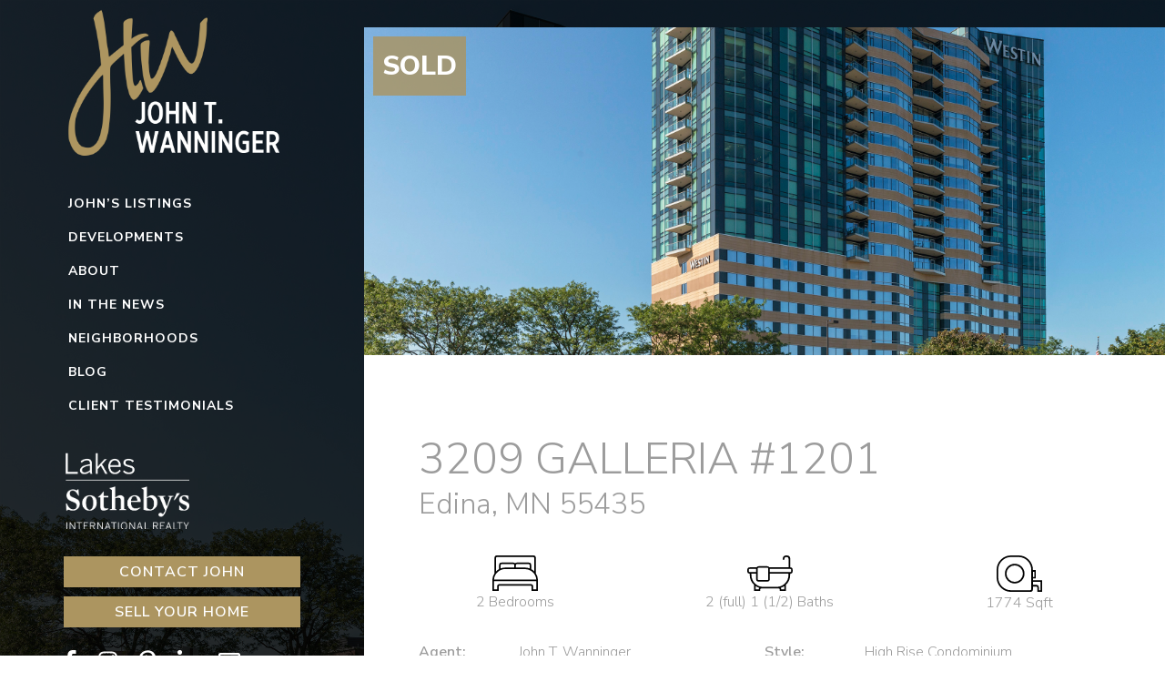

--- FILE ---
content_type: text/html; charset=UTF-8
request_url: https://edinahomes.com/property/3209-galleria-1201/
body_size: 12219
content:
<!doctype html>
<html lang="en-US">
<head>
	<meta charset="UTF-8">
<script type="text/javascript">
var gform;gform||(document.addEventListener("gform_main_scripts_loaded",function(){gform.scriptsLoaded=!0}),window.addEventListener("DOMContentLoaded",function(){gform.domLoaded=!0}),gform={domLoaded:!1,scriptsLoaded:!1,initializeOnLoaded:function(o){gform.domLoaded&&gform.scriptsLoaded?o():!gform.domLoaded&&gform.scriptsLoaded?window.addEventListener("DOMContentLoaded",o):document.addEventListener("gform_main_scripts_loaded",o)},hooks:{action:{},filter:{}},addAction:function(o,n,r,t){gform.addHook("action",o,n,r,t)},addFilter:function(o,n,r,t){gform.addHook("filter",o,n,r,t)},doAction:function(o){gform.doHook("action",o,arguments)},applyFilters:function(o){return gform.doHook("filter",o,arguments)},removeAction:function(o,n){gform.removeHook("action",o,n)},removeFilter:function(o,n,r){gform.removeHook("filter",o,n,r)},addHook:function(o,n,r,t,i){null==gform.hooks[o][n]&&(gform.hooks[o][n]=[]);var e=gform.hooks[o][n];null==i&&(i=n+"_"+e.length),gform.hooks[o][n].push({tag:i,callable:r,priority:t=null==t?10:t})},doHook:function(n,o,r){var t;if(r=Array.prototype.slice.call(r,1),null!=gform.hooks[n][o]&&((o=gform.hooks[n][o]).sort(function(o,n){return o.priority-n.priority}),o.forEach(function(o){"function"!=typeof(t=o.callable)&&(t=window[t]),"action"==n?t.apply(null,r):r[0]=t.apply(null,r)})),"filter"==n)return r[0]},removeHook:function(o,n,t,i){var r;null!=gform.hooks[o][n]&&(r=(r=gform.hooks[o][n]).filter(function(o,n,r){return!!(null!=i&&i!=o.tag||null!=t&&t!=o.priority)}),gform.hooks[o][n]=r)}});
</script>

	<meta name="viewport" content="width=device-width, initial-scale=1">
	<link rel="profile" href="https://gmpg.org/xfn/11">
	<link href="https://unpkg.com/aos@2.3.1/dist/aos.css" rel="stylesheet">
	<link rel="stylesheet" href="https://cdnjs.cloudflare.com/ajax/libs/aos/2.3.4/aos.css">
	<meta name='robots' content='index, follow, max-image-preview:large, max-snippet:-1, max-video-preview:-1' />

	<!-- This site is optimized with the Yoast SEO plugin v18.4.1 - https://yoast.com/wordpress/plugins/seo/ -->
	<title>3209 Galleria #1201 - Twin Cities and Surrounding Areas Real Estate</title>
	<meta name="description" content="3209 Galleria #1201, Edina, MN located above the Westin Edina Hotel. View details and photos of this condo property with 2 bedrooms and 3 baths." />
	<link rel="canonical" href="https://edinahomes.com/property/3209-galleria-1201/" />
	<meta property="og:locale" content="en_US" />
	<meta property="og:type" content="article" />
	<meta property="og:title" content="3209 Galleria #1201 - Twin Cities and Surrounding Areas Real Estate" />
	<meta property="og:description" content="3209 Galleria #1201, Edina, MN located above the Westin Edina Hotel. View details and photos of this condo property with 2 bedrooms and 3 baths." />
	<meta property="og:url" content="https://edinahomes.com/property/3209-galleria-1201/" />
	<meta property="og:site_name" content="Twin Cities and Surrounding Areas Real Estate" />
	<meta property="article:modified_time" content="2019-11-05T22:48:56+00:00" />
	<meta property="og:image" content="https://edinahomes.com/wp-content/uploads/2019/05/zle7xZTAZerwjJjgbsAgxg-copy-4.jpg" />
	<meta property="og:image:width" content="2400" />
	<meta property="og:image:height" content="1602" />
	<meta property="og:image:type" content="image/jpeg" />
	<meta name="twitter:card" content="summary_large_image" />
	<script type="application/ld+json" class="yoast-schema-graph">{"@context":"https://schema.org","@graph":[{"@type":"WebSite","@id":"https://edinahomes.com/#website","url":"https://edinahomes.com/","name":"Twin Cities and Surrounding Areas Real Estate","description":"John Wanninger | Twin Cities and Surrounding Areas Real Estate","potentialAction":[{"@type":"SearchAction","target":{"@type":"EntryPoint","urlTemplate":"https://edinahomes.com/?s={search_term_string}"},"query-input":"required name=search_term_string"}],"inLanguage":"en-US"},{"@type":"ImageObject","@id":"https://edinahomes.com/property/3209-galleria-1201/#primaryimage","inLanguage":"en-US","url":"https://edinahomes.com/wp-content/uploads/2019/05/zle7xZTAZerwjJjgbsAgxg-copy-4.jpg","contentUrl":"https://edinahomes.com/wp-content/uploads/2019/05/zle7xZTAZerwjJjgbsAgxg-copy-4.jpg","width":2400,"height":1602},{"@type":"WebPage","@id":"https://edinahomes.com/property/3209-galleria-1201/#webpage","url":"https://edinahomes.com/property/3209-galleria-1201/","name":"3209 Galleria #1201 - Twin Cities and Surrounding Areas Real Estate","isPartOf":{"@id":"https://edinahomes.com/#website"},"primaryImageOfPage":{"@id":"https://edinahomes.com/property/3209-galleria-1201/#primaryimage"},"datePublished":"2019-05-15T20:00:26+00:00","dateModified":"2019-11-05T22:48:56+00:00","description":"3209 Galleria #1201, Edina, MN located above the Westin Edina Hotel. View details and photos of this condo property with 2 bedrooms and 3 baths.","breadcrumb":{"@id":"https://edinahomes.com/property/3209-galleria-1201/#breadcrumb"},"inLanguage":"en-US","potentialAction":[{"@type":"ReadAction","target":["https://edinahomes.com/property/3209-galleria-1201/"]}]},{"@type":"BreadcrumbList","@id":"https://edinahomes.com/property/3209-galleria-1201/#breadcrumb","itemListElement":[{"@type":"ListItem","position":1,"name":"Home","item":"https://edinahomes.com/"},{"@type":"ListItem","position":2,"name":"Properties","item":"https://edinahomes.com/property/"},{"@type":"ListItem","position":3,"name":"","item":"https://edinahomes.com/blog/18/"},{"@type":"ListItem","position":4,"name":"3209 Galleria #1201"}]}]}</script>
	<!-- / Yoast SEO plugin. -->


<link rel='dns-prefetch' href='//use.fontawesome.com' />
<link rel='dns-prefetch' href='//cdnjs.cloudflare.com' />
<link rel='dns-prefetch' href='//stackpath.bootstrapcdn.com' />
<link rel='dns-prefetch' href='//www.google.com' />
<link rel='dns-prefetch' href='//s.w.org' />
<link rel="alternate" type="application/rss+xml" title="Twin Cities and Surrounding Areas Real Estate &raquo; Feed" href="https://edinahomes.com/feed/" />
<link rel="alternate" type="application/rss+xml" title="Twin Cities and Surrounding Areas Real Estate &raquo; Comments Feed" href="https://edinahomes.com/comments/feed/" />
<link rel="alternate" type="application/rss+xml" title="Twin Cities and Surrounding Areas Real Estate &raquo; 3209 Galleria #1201 Comments Feed" href="https://edinahomes.com/property/3209-galleria-1201/feed/" />
		<script type="text/javascript">
			window._wpemojiSettings = {"baseUrl":"https:\/\/s.w.org\/images\/core\/emoji\/13.1.0\/72x72\/","ext":".png","svgUrl":"https:\/\/s.w.org\/images\/core\/emoji\/13.1.0\/svg\/","svgExt":".svg","source":{"concatemoji":"https:\/\/edinahomes.com\/wp-includes\/js\/wp-emoji-release.min.js?ver=5.8.12"}};
			!function(e,a,t){var n,r,o,i=a.createElement("canvas"),p=i.getContext&&i.getContext("2d");function s(e,t){var a=String.fromCharCode;p.clearRect(0,0,i.width,i.height),p.fillText(a.apply(this,e),0,0);e=i.toDataURL();return p.clearRect(0,0,i.width,i.height),p.fillText(a.apply(this,t),0,0),e===i.toDataURL()}function c(e){var t=a.createElement("script");t.src=e,t.defer=t.type="text/javascript",a.getElementsByTagName("head")[0].appendChild(t)}for(o=Array("flag","emoji"),t.supports={everything:!0,everythingExceptFlag:!0},r=0;r<o.length;r++)t.supports[o[r]]=function(e){if(!p||!p.fillText)return!1;switch(p.textBaseline="top",p.font="600 32px Arial",e){case"flag":return s([127987,65039,8205,9895,65039],[127987,65039,8203,9895,65039])?!1:!s([55356,56826,55356,56819],[55356,56826,8203,55356,56819])&&!s([55356,57332,56128,56423,56128,56418,56128,56421,56128,56430,56128,56423,56128,56447],[55356,57332,8203,56128,56423,8203,56128,56418,8203,56128,56421,8203,56128,56430,8203,56128,56423,8203,56128,56447]);case"emoji":return!s([10084,65039,8205,55357,56613],[10084,65039,8203,55357,56613])}return!1}(o[r]),t.supports.everything=t.supports.everything&&t.supports[o[r]],"flag"!==o[r]&&(t.supports.everythingExceptFlag=t.supports.everythingExceptFlag&&t.supports[o[r]]);t.supports.everythingExceptFlag=t.supports.everythingExceptFlag&&!t.supports.flag,t.DOMReady=!1,t.readyCallback=function(){t.DOMReady=!0},t.supports.everything||(n=function(){t.readyCallback()},a.addEventListener?(a.addEventListener("DOMContentLoaded",n,!1),e.addEventListener("load",n,!1)):(e.attachEvent("onload",n),a.attachEvent("onreadystatechange",function(){"complete"===a.readyState&&t.readyCallback()})),(n=t.source||{}).concatemoji?c(n.concatemoji):n.wpemoji&&n.twemoji&&(c(n.twemoji),c(n.wpemoji)))}(window,document,window._wpemojiSettings);
		</script>
		<style type="text/css">
img.wp-smiley,
img.emoji {
	display: inline !important;
	border: none !important;
	box-shadow: none !important;
	height: 1em !important;
	width: 1em !important;
	margin: 0 .07em !important;
	vertical-align: -0.1em !important;
	background: none !important;
	padding: 0 !important;
}
</style>
	<link rel='stylesheet' id='wp-block-library-css'  href='https://edinahomes.com/wp-includes/css/dist/block-library/style.min.css?ver=5.8.12' type='text/css' media='all' />
<link rel='stylesheet' id='contact-form-7-css'  href='https://edinahomes.com/wp-content/plugins/contact-form-7/includes/css/styles.css?ver=5.5.6' type='text/css' media='all' />
<link rel='stylesheet' id='foobox-free-min-css'  href='https://edinahomes.com/wp-content/plugins/foobox-image-lightbox/free/css/foobox.free.min.css?ver=2.7.17' type='text/css' media='all' />
<link rel='stylesheet' id='john-wanninger-style-css'  href='https://edinahomes.com/wp-content/themes/john-wanninger/style.css?ver=5.8.12' type='text/css' media='all' />
<link rel='stylesheet' id='bootstrap-css-css'  href='https://stackpath.bootstrapcdn.com/bootstrap/4.3.1/css/bootstrap.min.css?ver=5.8.12' type='text/css' media='all' />
<link rel='stylesheet' id='mainsheet-css'  href='https://edinahomes.com/wp-content/themes/john-wanninger/css/mainsheet.css?vde=2.33114&#038;ver=5.8.12' type='text/css' media='all' />
<link rel='stylesheet' id='responsive-css'  href='https://edinahomes.com/wp-content/themes/john-wanninger/css/responsive.css?vde=1.521&#038;ver=5.8.12' type='text/css' media='all' />
<script type='text/javascript' src='https://use.fontawesome.com/releases/v5.8.1/js/all.js?ver=5.8.12' id='fontawesome-js'></script>
<script type='text/javascript' src='https://edinahomes.com/wp-includes/js/jquery/jquery.min.js?ver=3.6.0' id='jquery-core-js'></script>
<script type='text/javascript' src='https://edinahomes.com/wp-includes/js/jquery/jquery-migrate.min.js?ver=3.3.2' id='jquery-migrate-js'></script>
<script type='text/javascript' src='https://cdnjs.cloudflare.com/ajax/libs/popper.js/1.14.7/umd/popper.min.js' id='popper-js-js'></script>
<script type='text/javascript' src='https://stackpath.bootstrapcdn.com/bootstrap/4.3.1/js/bootstrap.min.js' id='bootstrap-js-js'></script>
<script type='text/javascript' id='foobox-free-min-js-before'>
/* Run FooBox FREE (v2.7.17) */
var FOOBOX = window.FOOBOX = {
	ready: true,
	disableOthers: false,
	o: {wordpress: { enabled: true }, countMessage:'image %index of %total', excludes:'.fbx-link,.nofoobox,.nolightbox,a[href*="pinterest.com/pin/create/button/"]', affiliate : { enabled: false }},
	selectors: [
		".gallery", ".wp-block-gallery", ".wp-caption", ".wp-block-image", "a:has(img[class*=wp-image-])", ".foobox"
	],
	pre: function( $ ){
		// Custom JavaScript (Pre)
		
	},
	post: function( $ ){
		// Custom JavaScript (Post)
		
		// Custom Captions Code
		
	},
	custom: function( $ ){
		// Custom Extra JS
		
	}
};
</script>
<script type='text/javascript' src='https://edinahomes.com/wp-content/plugins/foobox-image-lightbox/free/js/foobox.free.min.js?ver=2.7.17' id='foobox-free-min-js'></script>
<link rel="https://api.w.org/" href="https://edinahomes.com/wp-json/" /><link rel="alternate" type="application/json" href="https://edinahomes.com/wp-json/wp/v2/property/177" /><link rel="EditURI" type="application/rsd+xml" title="RSD" href="https://edinahomes.com/xmlrpc.php?rsd" />
<link rel="wlwmanifest" type="application/wlwmanifest+xml" href="https://edinahomes.com/wp-includes/wlwmanifest.xml" /> 
<meta name="generator" content="WordPress 5.8.12" />
<link rel='shortlink' href='https://edinahomes.com/?p=177' />
<link rel="alternate" type="application/json+oembed" href="https://edinahomes.com/wp-json/oembed/1.0/embed?url=https%3A%2F%2Fedinahomes.com%2Fproperty%2F3209-galleria-1201%2F" />
<link rel="alternate" type="text/xml+oembed" href="https://edinahomes.com/wp-json/oembed/1.0/embed?url=https%3A%2F%2Fedinahomes.com%2Fproperty%2F3209-galleria-1201%2F&#038;format=xml" />
<style type="text/css">.recentcomments a{display:inline !important;padding:0 !important;margin:0 !important;}</style><link rel="icon" href="https://edinahomes.com/wp-content/uploads/2019/04/cropped-jw-1-32x32.png" sizes="32x32" />
<link rel="icon" href="https://edinahomes.com/wp-content/uploads/2019/04/cropped-jw-1-192x192.png" sizes="192x192" />
<link rel="apple-touch-icon" href="https://edinahomes.com/wp-content/uploads/2019/04/cropped-jw-1-180x180.png" />
<meta name="msapplication-TileImage" content="https://edinahomes.com/wp-content/uploads/2019/04/cropped-jw-1-270x270.png" />
	
    <script async src="https://www.googletagmanager.com/gtag/js?id=UA-144637521-1"></script>
	<script>
	  window.dataLayer = window.dataLayer || [];
	  function gtag(){dataLayer.push(arguments);}
	  gtag('js', new Date());

	  gtag('config', 'UA-144637521-1');
	</script>



	
	<!-- Facebook Pixel Code -->
	<script>
	  !function(f,b,e,v,n,t,s)
	  {if(f.fbq)return;n=f.fbq=function(){n.callMethod?
	  n.callMethod.apply(n,arguments):n.queue.push(arguments)};
	  if(!f._fbq)f._fbq=n;n.push=n;n.loaded=!0;n.version='2.0';
	  n.queue=[];t=b.createElement(e);t.async=!0;
	  t.src=v;s=b.getElementsByTagName(e)[0];
	  s.parentNode.insertBefore(t,s)}(window, document,'script',
	  'https://connect.facebook.net/en_US/fbevents.js');
	  fbq('init', '258745921701839');
	  fbq('track', 'PageView');
	</script>
	<noscript><img height="1" width="1" style="display:none"
	  src="https://www.facebook.com/tr?id=258745921701839&ev=PageView&noscript=1"
	/></noscript>
	<!-- End Facebook Pixel Code -->

	<script id="mcjs">!function(c,h,i,m,p){m=c.createElement(h),p=c.getElementsByTagName(h)[0],m.async=1,m.src=i,p.parentNode.insertBefore(m,p)}(document,"script","https://chimpstatic.com/mcjs-connected/js/users/96a15c11720633f2ec42ee884/b17540240fe8a0809454ed475.js");</script>



		<!-- Google Tag Manager -->
	<script>(function(w,d,s,l,i){w[l]=w[l]||[];w[l].push({'gtm.start':
	new Date().getTime(),event:'gtm.js'});var f=d.getElementsByTagName(s)[0],
	j=d.createElement(s),dl=l!='dataLayer'?'&l='+l:'';j.async=true;j.src=
	'https://www.googletagmanager.com/gtm.js?id='+i+dl;f.parentNode.insertBefore(j,f);
	})(window,document,'script','dataLayer','GTM-KXS588G');</script>
	<!-- End Google Tag Manager -->

	<script>
	  gtag('config', 'AW-763143436/phS7CP6o-5cBEIzK8usC', {
	    'phone_conversion_number': '952.240.7600'
	  });
	</script>

</head>

<body data-rsssl=1 class="property-template-default single single-property postid-177">
<!-- Google Tag Manager (noscript) -->
<noscript><iframe src="https://www.googletagmanager.com/ns.html?id=GTM-KXS588G"
height="0" width="0" style="display:none;visibility:hidden"></iframe></noscript>
<!-- End Google Tag Manager (noscript) -->

<header id="sideconten">
	<div class="sidecontainer">
		<div class="sideheadelogo">
			<h1 class="logojon"><a href="/" class="homeli">John Wanninger</a></h1>
		</div>
		<div id="sidemenu">
			<div class="menu-side-menu-container"><ul id="menu-side-menu" class="menu"><li id="menu-item-22" class="menu-item menu-item-type-post_type menu-item-object-page menu-item-has-children menu-item-22"><a href="https://edinahomes.com/johns-listings/">John&#8217;s Listings</a>
<ul class="sub-menu">
	<li id="menu-item-1618" class="menu-item menu-item-type-post_type menu-item-object-page menu-item-1618"><a href="https://edinahomes.com/properties-sold/">Sold Listings</a></li>
</ul>
</li>
<li id="menu-item-19" class="menu-item menu-item-type-post_type menu-item-object-page menu-item-19"><a href="https://edinahomes.com/developments/">Developments</a></li>
<li id="menu-item-18" class="menu-item menu-item-type-post_type menu-item-object-page menu-item-has-children menu-item-18"><a href="https://edinahomes.com/about/">About</a>
<ul class="sub-menu">
	<li id="menu-item-4494" class="menu-item menu-item-type-post_type menu-item-object-page menu-item-4494"><a href="https://edinahomes.com/vintner-ball/">Vintner Ball</a></li>
</ul>
</li>
<li id="menu-item-4892" class="menu-item menu-item-type-post_type menu-item-object-page menu-item-4892"><a href="https://edinahomes.com/news/">In the News</a></li>
<li id="menu-item-3293" class="menu-item menu-item-type-post_type_archive menu-item-object-neighborhood menu-item-3293"><a href="https://edinahomes.com/neighborhood/">Neighborhoods</a></li>
<li id="menu-item-1679" class="menu-item menu-item-type-post_type menu-item-object-page current_page_parent menu-item-1679"><a href="https://edinahomes.com/blog/">Blog</a></li>
<li id="menu-item-4484" class="menu-item menu-item-type-post_type menu-item-object-page menu-item-4484"><a href="https://edinahomes.com/client-testimonials/">Client Testimonials</a></li>
</ul></div>		</div>
		<div class="slouth">
			<a href="http://www.lakessothebysrealty.com/staff/johntwanninger" target="_blank" class="southlogo">
				<span class="southbyslogo"></span>
			</a>
		</div>
		<div class="scont">
			<a href="/contact/" class="contactfonm" style="margin-bottom: 10px;">Contact John</a>
			<a href="/sell-your-home/" class="contactfonm sell-home">Sell Your Home</a>
		</div>
		<div class="socialicons">
			<a href="https://www.facebook.com/JTWRealEstate/" class="linksocial" target="_blank"><i class="fab fa-facebook-f"></i></a>
			<a href="https://www.instagram.com/john.wanninger/" class="linksocial" target="_blank"><i class="fab fa-instagram"></i></a>
			<a href="https://www.pinterest.com/johntwanninger/" class="linksocial" target="_blank"><i class="fab fa-pinterest-p"></i></a>
			<a href="https://www.linkedin.com/in/john-t-wanninger-86b1403/" class="linksocial" target="_blank"><i class="fab fa-linkedin-in"></i></a>
			<a href="/mailing-list/" class="linksocial"><i class="far fa-envelope"></i></a>
		</div>
	</div>
</header>

<!----- BEGIN POPUP ------>

<div class="popup">
	<div class="popsection">
		<div class="shadowoverlay">
			<div class="popinfo">
				<p>Join John Wanninger's</p>
				<p>Mailing List</p>
				<div class="seperator"></div>
				<p>For the latest on</p>
				<p>listings, neighborhoods,</p>
				<p>and more</p>
				<script type="text/javascript"></script>
                <div class='gf_browser_chrome gform_wrapper gform_legacy_markup_wrapper' id='gform_wrapper_1' ><form method='post' enctype='multipart/form-data'  id='gform_1'  action='/property/3209-galleria-1201/' >
                        <div class='gform_body gform-body'><ul id='gform_fields_1' class='gform_fields top_label form_sublabel_below description_below'><li id="field_1_1" class="gfield gfield_contains_required field_sublabel_below field_description_below gfield_visibility_visible" ><label class='gfield_label gfield_label_before_complex'  >Name<span class="gfield_required"><span class="gfield_required gfield_required_asterisk">*</span></span></label><div class='ginput_complex ginput_container no_prefix has_first_name no_middle_name has_last_name no_suffix gf_name_has_2 ginput_container_name' id='input_1_1'>
                            
                            <span id='input_1_1_3_container' class='name_first' >
                                                    <input type='text' name='input_1.3' id='input_1_1_3' value=''   aria-required='true'     />
                                                    <label for='input_1_1_3' >First</label>
                                                </span>
                            
                            <span id='input_1_1_6_container' class='name_last' >
                                                    <input type='text' name='input_1.6' id='input_1_1_6' value=''   aria-required='true'     />
                                                    <label for='input_1_1_6' >Last</label>
                                                </span>
                            
                        </div></li><li id="field_1_2" class="gfield field_sublabel_below field_description_below gfield_visibility_visible" ><label class='gfield_label' for='input_1_2' >Location</label><div class='ginput_container ginput_container_text'><input name='input_2' id='input_1_2' type='text' value='' class='large'      aria-invalid="false"   /> </div></li><li id="field_1_3" class="gfield gfield_contains_required field_sublabel_below field_description_below gfield_visibility_visible" ><label class='gfield_label' for='input_1_3' >Email<span class="gfield_required"><span class="gfield_required gfield_required_asterisk">*</span></span></label><div class='ginput_container ginput_container_email'>
                            <input name='input_3' id='input_1_3' type='text' value='' class='large'    aria-required="true" aria-invalid="false"  />
                        </div></li><li id="field_1_4" class="gfield gform_validation_container field_sublabel_below field_description_below gfield_visibility_visible" ><label class='gfield_label' for='input_1_4' >Comments</label><div class='ginput_container'><input name='input_4' id='input_1_4' type='text' value='' /></div><div class='gfield_description' id='gfield_description_1_4'>This field is for validation purposes and should be left unchanged.</div></li></ul></div>
        <div class='gform_footer top_label'> <input type='submit' id='gform_submit_button_1' class='gform_button button' value='Subscribe'  onclick='if(window["gf_submitting_1"]){return false;}  window["gf_submitting_1"]=true;  ' onkeypress='if( event.keyCode == 13 ){ if(window["gf_submitting_1"]){return false;} window["gf_submitting_1"]=true;  jQuery("#gform_1").trigger("submit",[true]); }' /> 
            <input type='hidden' class='gform_hidden' name='is_submit_1' value='1' />
            <input type='hidden' class='gform_hidden' name='gform_submit' value='1' />
            
            <input type='hidden' class='gform_hidden' name='gform_unique_id' value='' />
            <input type='hidden' class='gform_hidden' name='state_1' value='WyJbXSIsIjZmNTQ5YTg4ZGMyMjk1MmE0YTNlNjk3ZjJiNjYzNTI5Il0=' />
            <input type='hidden' class='gform_hidden' name='gform_target_page_number_1' id='gform_target_page_number_1' value='0' />
            <input type='hidden' class='gform_hidden' name='gform_source_page_number_1' id='gform_source_page_number_1' value='1' />
            <input type='hidden' name='gform_field_values' value='' />
            
        </div>
                        </form>
                        </div>			</div>
			<div class="closemark">x</div>
		</div>
	</div>
</div>

<script type="text/javascript">
	(function($) {
	
// 		let overlay = $(".popup");
// 		console.log(overlay);
// 		if (overlay[0]) {
// 			let show = localStorage.getItem('popshow') ? parseInt(localStorage.getItem('popshow')) : null;
// 			if (show == null) {
// 				let now = Date.now();
// 				localStorage.setItem('popshow', now);
// 				overlay.fadeIn(1000);
// 			}
// 			if (show + 2628000000 < Date.now()) {
// 				let now = Date.now();
// 				localStorage.setItem('popshow', now);
// 				overlay.fadeIn(1000);
// 			}

// 			$("div.closemark, a.poplink").click(function() {
// 		      $("div.popup").hide(500);
// 		    });
// 		}
	
	})( jQuery );
</script>


<!----- END POPUP ------>



<div class="contact-mobile">
	<a href="/contact/" class="contactfonm" style="margin-bottom: 10px;">Contact John</a>
	<a href="/sell-your-home/" class="contactfonm sell-home">Sell Your Home</a>
</div>
<div id="fixedbackgroundhomepagepainterior" style="background-image: url(https://edinahomes.com/wp-content/uploads/2019/05/zle7xZTAZerwjJjgbsAgxg-copy-4.jpg);"></div>

<div id="reufixed">
	<a href="/inquire-online/?property-address=3209 Galleria #1201Edina, MN 55435" class="detiaslink">Request a Showing</a>
	<a href="/inquire-online/?property-address=3209 Galleria #1201Edina, MN 55435" class="detiaslink">Request More Information</a>
	<a href="https://tours.spacecrafting.com/b-27ap" class="detiaslink">View Virtual Tour</a>
</div>

	<div id="primarypage" class="content-area">
		<main id="main_page" class="site-main">

		
		

<div id="artcle_iamge" class="Condo Sold " style="background-image: url(https://edinahomes.com/wp-content/uploads/2019/05/zle7xZTAZerwjJjgbsAgxg-copy-4.jpg);"></div>
<article id="post-177" class="post-177 property type-property status-publish has-post-thumbnail hentry category-condo category-sold">
		<div id="requestdetails"><a href="/inquire-online/?property-address=3209 Galleria #1201Edina, MN 55435" class="detiaslink">Request a Showing</a><a href="/inquire-online/?property-address=3209 Galleria #1201Edina, MN 55435" class="detiaslink">Request More Information</a><a href="https://tours.spacecrafting.com/b-27ap" class="detiaslink">View Virtual Tour</a></div>
	<header class="entry-header">
		<h1 class="entry-title">3209 Galleria #1201</h1>
		
	</header><!-- .entry-header -->
 <div id="spiritdetails">
											<span class="bottomcontent">
												<span class="dekpblock">Edina, MN 55435</span>
												<span class="priceproint">
																									</span>
												<!-- <span class="accomo">
													<span class="blockinfo"><span class="propkol"><i class="fas fa-bed"></i> beds:</span> 2</span>													<span class="blockinfo"><span class="propkol"><i class="fas fa-bath"></i> baths:</span> 2 (full) 1 (1/2)</span>													<span class="blockinfo"><span class="propkol"><i class="far fa-square"></i> sqft:</span> 1774</span>												</span> -->

											</span> 
 </div>
 <div style="" id="icon_details">
 		<ul style="grid-template-columns: repeat(3, auto);">
				<li>

			<svg id="glyph--bed" viewBox="0 0 16 12.62">
			<path d="M24,18.25a4.53,4.53,0,0,0-.72-2.19V10.59a0.9,0.9,0,0,0-.9-0.9H9.63a0.9,0.9,0,0,0-.9.9v5.47A4.53,4.53,0,0,0,8,18.25H8v4.06h2.2V20.79a0.34,0.34,0,0,1,.34-0.34H21.46a0.34,0.34,0,0,1,.34.34v1.52H24V18.25h0ZM9.29,10.59a0.34,0.34,0,0,1,.34-0.34H22.37a0.34,0.34,0,0,1,.34.34v4.77a4.58,4.58,0,0,0-1.06-.82V13.13a0.9,0.9,0,0,0-.9-0.9H16.62a0.89,0.89,0,0,0-.62.25,0.89,0.89,0,0,0-.62-0.25H11.25a0.9,0.9,0,0,0-.9.9v1.41a4.59,4.59,0,0,0-1.06.82V10.59ZM15.72,14H12.55a4.53,4.53,0,0,0-1.65.31V13.13a0.34,0.34,0,0,1,.34-0.34h4.13a0.34,0.34,0,0,1,.34.34V14Zm5.37,0.31A4.53,4.53,0,0,0,19.45,14H16.28V13.13a0.34,0.34,0,0,1,.34-0.34h4.13a0.34,0.34,0,0,1,.34.34v1.15Zm-8.54.25h6.89a4,4,0,0,1,4,3.72H8.57A4,4,0,0,1,12.55,14.53Zm10.89,7.22H22.35v-1a0.9,0.9,0,0,0-.9-0.9H10.54a0.9,0.9,0,0,0-.9.9v1H8.56V18.81H23.44v2.94Z" transform="translate(-8 -9.69)"></path>
			</svg>
			<div>2 Bedrooms</div>
		</li>
						<li>
			<svg id="glyph--bath" viewBox="0 0 16 12.55">
			<path d="M76.45,34.52h0V31.62a1.24,1.24,0,0,0-1.16-1.31H75a1.24,1.24,0,0,0-1.16,1.31v0.21H74.4V31.62A0.71,0.71,0,0,1,75,30.86h0.25a0.71,0.71,0,0,1,.61.76v2.91H69.13a0.88,0.88,0,0,0-.74-0.4H65.34a0.88,0.88,0,0,0-.74.4H62.22a0.89,0.89,0,0,0-.88.88v0.46a0.89,0.89,0,0,0,.88.88h0a4.66,4.66,0,0,0,0,.48,4.73,4.73,0,0,0,1.49,3.45v2.17h2.19V42.34A0.35,0.35,0,0,1,66.27,42H72.4a0.35,0.35,0,0,1,.34.35v0.52h2.19V40.69a4.73,4.73,0,0,0,1.49-3.45,4.66,4.66,0,0,0,0-.48h0a0.89,0.89,0,0,0,.88-0.88V35.41A0.89,0.89,0,0,0,76.45,34.52ZM65,35a0.34,0.34,0,0,1,.34-0.34h3.05a0.34,0.34,0,0,1,.34.34v3.68a0.34,0.34,0,0,1-.34.34H65.34A0.34,0.34,0,0,1,65,38.68V35Zm-3.12.87V35.41a0.34,0.34,0,0,1,.34-0.34h2.24v1.13H62.22A0.34,0.34,0,0,1,61.88,35.87Zm2.4,6.44V41.13a4.71,4.71,0,0,0,1.3.64,0.89,0.89,0,0,0-.2.54h-1.1Zm10.11,0h-1.1a0.89,0.89,0,0,0-.2-0.54,4.71,4.71,0,0,0,1.3-.64v1.18Zm-2.7-.88H67a4.19,4.19,0,0,1-4.19-4.19,4.1,4.1,0,0,1,0-.48h1.64v1.92a0.89,0.89,0,0,0,.88.88h3.05a0.89,0.89,0,0,0,.88-0.88V36.76h6.57a4.13,4.13,0,0,1,0,.48A4.19,4.19,0,0,1,71.69,41.43Zm5.09-5.56a0.34,0.34,0,0,1-.34.34H69.28V35.07h7.17a0.34,0.34,0,0,1,.34.34v0.46Z" transform="translate(-61.33 -30.31)"></path>
			</svg>
			<div>2 (full) 1 (1/2) Baths</div>

		</li>
						<li>
			<svg id="glyph--measure" viewBox="0 0 16 12.79">
			<path d="M75.58,92.93V92.31h1v-3h-1V89.28A5.08,5.08,0,0,0,70.5,84.2H67.88a5.08,5.08,0,0,0-5.07,5.08V91.9A5.08,5.08,0,0,0,67.88,97H74.6a1,1,0,0,0,1-1V95.13h1.18a0.34,0.34,0,0,1,.34.34V97h1.71V92.93H75.58Zm0-3h0.48v1.84H75.58V89.91ZM75,96a0.42,0.42,0,0,1-.42.42H67.88a4.52,4.52,0,0,1-4.51-4.52V89.28a4.52,4.52,0,0,1,4.51-4.52H70.5A4.52,4.52,0,0,1,75,89.28V96Zm3.23,0.43H77.66v-1a0.9,0.9,0,0,0-.9-0.9H75.58V93.49h2.67v2.95Zm-9.06-9.29a3.45,3.45,0,1,0,3.45,3.45A3.45,3.45,0,0,0,69.19,87.14Zm0,6.34a2.89,2.89,0,1,1,2.89-2.89A2.89,2.89,0,0,1,69.19,93.48Z" transform="translate(-62.81 -84.2)"></path>
			</svg>
			<div>1774 Sqft</div>
		</li>
						
	</ul>
 </div>
 <div class="extracontent">
	<!-- <div class="rightlk"> -->
 	 	 				 			 		<span class="cklcnt">
		 			<span class="fpoprop">agent: </span>John T. Wanninger		 		</span>
		 			 
 	
 		
 	
 	
<!--  	 -->
 	
	<!-- </div> -->
	
	<!-- <div class="rightlk"> -->
<!--  	 -->
<!--  	 -->
<!--  	 -->
 	
	
 	
 	 		<span class="cklcnt">
 			<span class="fpoprop">style: </span>High Rise Condominium 		</span>
 		<!-- </div> -->


 </div>

 <div class="entry-content">
		<p><span class=" d17682m76">The Picasso floor plan is a corner unit with south and west facing floor to ceiling windows. The Westin Edina Galleria has been awarded the AAA Four Diamond Award. Best Overall Guest Satisfaction Score &#8211; Starwood Hotels and Resorts North America 2010.</span></p>
<p>Connected by an underground walkway to the Galleria Shopping Center and located within the top-rated Westin Hotel, residents enjoy luxury living and world class amenities at their fingertips. You&#8217;ll be right at home in this beautifully finished residence.</p>
	</div><!-- .entry-content -->
 		




											 


	<div class="galleryspirit">
		</div>

</article><!-- #post-177 -->

			
		</main><!-- #main -->
	</div><!-- #primary -->

<link rel='stylesheet' id='gforms_reset_css-css'  href='https://edinahomes.com/wp-content/plugins/gravityforms/legacy/css/formreset.min.css?ver=2.5.16' type='text/css' media='all' />
<link rel='stylesheet' id='gforms_formsmain_css-css'  href='https://edinahomes.com/wp-content/plugins/gravityforms/legacy/css/formsmain.min.css?ver=2.5.16' type='text/css' media='all' />
<link rel='stylesheet' id='gforms_ready_class_css-css'  href='https://edinahomes.com/wp-content/plugins/gravityforms/legacy/css/readyclass.min.css?ver=2.5.16' type='text/css' media='all' />
<link rel='stylesheet' id='gforms_browsers_css-css'  href='https://edinahomes.com/wp-content/plugins/gravityforms/legacy/css/browsers.min.css?ver=2.5.16' type='text/css' media='all' />
<script type='text/javascript' src='https://edinahomes.com/wp-includes/js/dist/vendor/regenerator-runtime.min.js?ver=0.13.7' id='regenerator-runtime-js'></script>
<script type='text/javascript' src='https://edinahomes.com/wp-includes/js/dist/vendor/wp-polyfill.min.js?ver=3.15.0' id='wp-polyfill-js'></script>
<script type='text/javascript' id='contact-form-7-js-extra'>
/* <![CDATA[ */
var wpcf7 = {"api":{"root":"https:\/\/edinahomes.com\/wp-json\/","namespace":"contact-form-7\/v1"},"cached":"1"};
/* ]]> */
</script>
<script type='text/javascript' src='https://edinahomes.com/wp-content/plugins/contact-form-7/includes/js/index.js?ver=5.5.6' id='contact-form-7-js'></script>
<script type='text/javascript' src='https://edinahomes.com/wp-content/themes/john-wanninger/js/navigation.js?ver=20151215' id='john-wanninger-navigation-js'></script>
<script type='text/javascript' src='https://edinahomes.com/wp-content/themes/john-wanninger/js/skip-link-focus-fix.js?ver=20151215' id='john-wanninger-skip-link-focus-fix-js'></script>
<script type='text/javascript' src='https://edinahomes.com/wp-includes/js/comment-reply.min.js?ver=5.8.12' id='comment-reply-js'></script>
<script type='text/javascript' src='https://edinahomes.com/wp-content/themes/john-wanninger/js/mainscript.js?ver=5.8.12' id='site-mainscript-js'></script>
<script type='text/javascript' src='https://www.google.com/recaptcha/api.js?render=6Lf3DbEUAAAAAMMo2dHK975CRqju4rCFQ1fTb_gO&#038;ver=3.0' id='google-recaptcha-js'></script>
<script type='text/javascript' id='wpcf7-recaptcha-js-extra'>
/* <![CDATA[ */
var wpcf7_recaptcha = {"sitekey":"6Lf3DbEUAAAAAMMo2dHK975CRqju4rCFQ1fTb_gO","actions":{"homepage":"homepage","contactform":"contactform"}};
/* ]]> */
</script>
<script type='text/javascript' src='https://edinahomes.com/wp-content/plugins/contact-form-7/modules/recaptcha/index.js?ver=5.5.6' id='wpcf7-recaptcha-js'></script>
<script type='text/javascript' src='https://edinahomes.com/wp-includes/js/wp-embed.min.js?ver=5.8.12' id='wp-embed-js'></script>
<script type='text/javascript' src='https://edinahomes.com/wp-includes/js/dist/dom-ready.min.js?ver=71883072590656bf22c74c7b887df3dd' id='wp-dom-ready-js'></script>
<script type='text/javascript' src='https://edinahomes.com/wp-includes/js/dist/hooks.min.js?ver=a7edae857aab69d69fa10d5aef23a5de' id='wp-hooks-js'></script>
<script type='text/javascript' src='https://edinahomes.com/wp-includes/js/dist/i18n.min.js?ver=5f1269854226b4dd90450db411a12b79' id='wp-i18n-js'></script>
<script type='text/javascript' id='wp-i18n-js-after'>
wp.i18n.setLocaleData( { 'text direction\u0004ltr': [ 'ltr' ] } );
</script>
<script type='text/javascript' id='wp-a11y-js-translations'>
( function( domain, translations ) {
	var localeData = translations.locale_data[ domain ] || translations.locale_data.messages;
	localeData[""].domain = domain;
	wp.i18n.setLocaleData( localeData, domain );
} )( "default", { "locale_data": { "messages": { "": {} } } } );
</script>
<script type='text/javascript' src='https://edinahomes.com/wp-includes/js/dist/a11y.min.js?ver=0ac8327cc1c40dcfdf29716affd7ac63' id='wp-a11y-js'></script>
<script type='text/javascript' defer='defer' src='https://edinahomes.com/wp-content/plugins/gravityforms/js/jquery.json.min.js?ver=2.5.16' id='gform_json-js'></script>
<script type='text/javascript' id='gform_gravityforms-js-extra'>
/* <![CDATA[ */
var gform_i18n = {"datepicker":{"days":{"monday":"Mon","tuesday":"Tue","wednesday":"Wed","thursday":"Thu","friday":"Fri","saturday":"Sat","sunday":"Sun"},"months":{"january":"January","february":"February","march":"March","april":"April","may":"May","june":"June","july":"July","august":"August","september":"September","october":"October","november":"November","december":"December"},"firstDay":1,"iconText":"Select date"}};
var gf_global = {"gf_currency_config":{"name":"U.S. Dollar","symbol_left":"$","symbol_right":"","symbol_padding":"","thousand_separator":",","decimal_separator":".","decimals":2,"code":"USD"},"base_url":"https:\/\/edinahomes.com\/wp-content\/plugins\/gravityforms","number_formats":[],"spinnerUrl":"https:\/\/edinahomes.com\/wp-content\/plugins\/gravityforms\/images\/spinner.svg","strings":{"newRowAdded":"New row added.","rowRemoved":"Row removed","formSaved":"The form has been saved.  The content contains the link to return and complete the form."}};
var gf_legacy_multi = {"1":"1"};
/* ]]> */
</script>
<script type='text/javascript' defer='defer' src='https://edinahomes.com/wp-content/plugins/gravityforms/js/gravityforms.min.js?ver=2.5.16' id='gform_gravityforms-js'></script>
<script type="text/javascript">
window.addEventListener("load", function(event) {
jQuery(".cfx_form_main,.wpcf7-form,.wpforms-form,.gform_wrapper form").each(function(){
var form=jQuery(this); 
var screen_width=""; var screen_height="";
 if(screen_width == ""){
 if(screen){
   screen_width=screen.width;  
 }else{
     screen_width=jQuery(window).width();
 }    }  
  if(screen_height == ""){
 if(screen){
   screen_height=screen.height;  
 }else{
     screen_height=jQuery(window).height();
 }    }
form.append('<input type="hidden" name="vx_width" value="'+screen_width+'">');
form.append('<input type="hidden" name="vx_height" value="'+screen_height+'">');
form.append('<input type="hidden" name="vx_url" value="'+window.location.href+'">');  
}); 

});
</script> 
<script type="text/javascript">
gform.initializeOnLoaded( function() { jQuery(document).on('gform_post_render', function(event, formId, currentPage){if(formId == 1) {} } );jQuery(document).bind('gform_post_conditional_logic', function(event, formId, fields, isInit){} ) } );
</script>
<script type="text/javascript">
gform.initializeOnLoaded( function() { jQuery(document).trigger('gform_post_render', [1, 1]) } );
</script>
<script src="https://cdnjs.cloudflare.com/ajax/libs/aos/2.3.4/aos.js"></script>

<footer id="swec">
	<div class="containerfooter">
		<div class="tbotop">
			<div class="leftcont">
				<a href="mailto:Jtw@lakesmn.com" class="closcon">Email: Jtw@lakesmn.com</a>
				<a href="tel:19522407600" class="closecon">Direct: 952.240.7600</a>
			</div>
			<div class="leftafter">
			<!-- 	 <span class="addlo">Lakes Sotheby's International Realty</span>
				<span class="relo"><strong>Edina:</strong> 3217 L Galleria, Edina, Minnesota, 55435</span>
        <span class="relo"><strong>Minneapolis:</strong> 221 N. 2nd St. #100, Minneapolis, Minnesota 55401</span> -->


       <p><span class="addlo">LAKES SOTHEBY&#8217;S INTERNATIONAL REALTY<br />
</span><span class="relo"><strong>EDINA:</strong> 3217 L GALLERIA, EDINA, MINNESOTA, 55435<br />
</span><span class="relo"><strong>MINNEAPOLIS:</strong> 221 N. 2ND ST. #100, MINNEAPOLIS, MINNESOTA 55401</span></p>
			</div>
      <div class="leftfinal" >
        <!-- <img class="logo_image" src="/wp-content/uploads/2019/12/equal-housing-opportunity-logo-white-.png">
        <img class="logo_image" src="/wp-content/uploads/2019/12/realtor-logo-white.png"> -->

                        <img class="logo_image" src="https://edinahomes.com/wp-content/uploads/2019/12/realtor-logo-white.png" alt="REALTOR® Logo" />
                    <img class="logo_image" src="https://edinahomes.com/wp-content/uploads/2019/12/equal-housing-opportunity-logo-white-.png" alt="equal housing opportunity logo" />
      

      </div>
		</div>
		<div class="sothubysreal">Sotheby's International Realty,  and RESIDE are registered (or unregistered) service marks owned or licensed to Sotheby's LLC.</div>
		<div class="clocopy">Each Office is Independently Owned and Operated. | Copyright &copy; 2026 | Information deemed reliable, but not guaranteed. | <a href="https://edinahomes.com/privacy-policy/" class="simtem">Privacy Policy</a> | <a href="https://edinahomes.com/sitemap_index.xml" class="simtem">Sitemap</a></div>
	</div>
</footer>
<script src="https://unpkg.com/aos@2.3.1/dist/aos.js"></script>
<!-- SWIPE NAV -->
<!-- SWIPE -->
<script type="text/javascript" src="https://cdnjs.cloudflare.com/ajax/libs/hammer.js/2.0.8/hammer.min.js"></script>
<script src="https://edinahomes.com/wp-content/themes/john-wanninger/swipescript.js?v=3.3"></script>
<link rel="stylesheet" href="https://edinahomes.com/wp-content/themes/john-wanninger/mobilecss.css?v=3.6">
<link rel="stylesheet" href="https://edinahomes.com/wp-content/themes/john-wanninger/responsivedisplay.css?v=1.2">



    <div id="opacity_background"></div>

    <div id="swipe_handle">

        <div id="slide_handle">
          <div id="slide_logo">
            <a href="https://edinahomes.com/" class="linklogo">aaaaa</a>
          </div>
          <div id="menu_callout" class="swipe-nav-item">
              <span class="barol">
                <span class="barscol"></span>
                <span class="barscol"></span>
                <span class="barscol"></span>
              </span>
              <span class="navtiotl">Navigation</span>
          </div>


        </div>

      <div id="slide_menu_content">
         <!--  <div id="slidearrows">
            <div class="arrowslo" id="arrwleft">
              <span class="arrowcontainer">
                <svg aria-hidden="true" focusable="false" data-prefix="fas" data-icon="chevron-left" role="img" xmlns="http://www.w3.org/2000/svg" viewBox="0 0 320 512" class="svg-inline--fa fa-chevron-left fa-w-10 fa-2x"><path fill="currentColor" d="M34.52 239.03L228.87 44.69c9.37-9.37 24.57-9.37 33.94 0l22.67 22.67c9.36 9.36 9.37 24.52.04 33.9L131.49 256l154.02 154.75c9.34 9.38 9.32 24.54-.04 33.9l-22.67 22.67c-9.37 9.37-24.57 9.37-33.94 0L34.52 272.97c-9.37-9.37-9.37-24.57 0-33.94z" class=""></path></svg>
              </span>
            </div>
            <div class="arrowslo" id="arrwright">
              <span class="arrowcontainer">
                <span data-balloon="size: 2x" data-balloon-pos="up" class="db color-inherit link hover-orange"><svg aria-hidden="true" focusable="false" data-prefix="fas" data-icon="chevron-right" role="img" xmlns="http://www.w3.org/2000/svg" viewBox="0 0 320 512" class="svg-inline--fa fa-chevron-right fa-w-10 fa-2x"><path fill="currentColor" d="M285.476 272.971L91.132 467.314c-9.373 9.373-24.569 9.373-33.941 0l-22.667-22.667c-9.357-9.357-9.375-24.522-.04-33.901L188.505 256 34.484 101.255c-9.335-9.379-9.317-24.544.04-33.901l22.667-22.667c9.373-9.373 24.569-9.373 33.941 0L285.475 239.03c9.373 9.372 9.373 24.568.001 33.941z" class=""></path></svg></span>
              </span>
            </div>
          </div> -->
        <div id="slide_categories">
          <ul class="cat_ul">
            <li class="cats_cat">
              <span class="link_cat acitivebutton" data-catlink="0">
                Navigation
              </span>
            </li>

          </ul>
        </div>
        <div id="slide_box">
            <ul id="slide_boxes" class="activeslideing">
              <li class="slide_box">
                <div id="navswipe_foot">
                  <div class="menu-side-menu-container"><ul id="menu-side-menu-1" class="menu"><li class="menu-item menu-item-type-post_type menu-item-object-page menu-item-has-children menu-item-22"><a href="https://edinahomes.com/johns-listings/">John&#8217;s Listings</a>
<ul class="sub-menu">
	<li class="menu-item menu-item-type-post_type menu-item-object-page menu-item-1618"><a href="https://edinahomes.com/properties-sold/">Sold Listings</a></li>
</ul>
</li>
<li class="menu-item menu-item-type-post_type menu-item-object-page menu-item-19"><a href="https://edinahomes.com/developments/">Developments</a></li>
<li class="menu-item menu-item-type-post_type menu-item-object-page menu-item-has-children menu-item-18"><a href="https://edinahomes.com/about/">About</a>
<ul class="sub-menu">
	<li class="menu-item menu-item-type-post_type menu-item-object-page menu-item-4494"><a href="https://edinahomes.com/vintner-ball/">Vintner Ball</a></li>
</ul>
</li>
<li class="menu-item menu-item-type-post_type menu-item-object-page menu-item-4892"><a href="https://edinahomes.com/news/">In the News</a></li>
<li class="menu-item menu-item-type-post_type_archive menu-item-object-neighborhood menu-item-3293"><a href="https://edinahomes.com/neighborhood/">Neighborhoods</a></li>
<li class="menu-item menu-item-type-post_type menu-item-object-page current_page_parent menu-item-1679"><a href="https://edinahomes.com/blog/">Blog</a></li>
<li class="menu-item menu-item-type-post_type menu-item-object-page menu-item-4484"><a href="https://edinahomes.com/client-testimonials/">Client Testimonials</a></li>
</ul></div>                </div>
              </li>
              
            
            </ul>
        </div>
      </div>
    </div>
  <!-- SWIPE -->


<script>
AOS.init({
  // Global settings:
  disable: false, // accepts following values: 'phone', 'tablet', 'mobile', boolean, expression or function
  startEvent: 'DOMContentLoaded', // name of the event dispatched on the document, that AOS should initialize on
  initClassName: 'aos-init', // class applied after initialization
  animatedClassName: 'aos-animate', // class applied on animation
  useClassNames: false, // if true, will add content of `data-aos` as classes on scroll
  disableMutationObserver: false, // disables automatic mutations' detections (advanced)
  debounceDelay: 50, // the delay on debounce used while resizing window (advanced)
  throttleDelay: 99, // the delay on throttle used while scrolling the page (advanced)
  

  // Settings that can be overridden on per-element basis, by `data-aos-*` attributes:
  offset: 120, // offset (in px) from the original trigger point
  delay: 0, // values from 0 to 3000, with step 50ms
  duration: 400, // values from 0 to 3000, with step 50ms
  easing: 'ease', // default easing for AOS animations
  once: false, // whether animation should happen only once - while scrolling down
  mirror: false, // whether elements should animate out while scrolling past them
  anchorPlacement: 'top-bottom', // defines which position of the element regarding to window should trigger the animation

});
</script>

</body>
</html>


--- FILE ---
content_type: text/css
request_url: https://edinahomes.com/wp-content/themes/john-wanninger/css/mainsheet.css?vde=2.33114&ver=5.8.12
body_size: 5506
content:
@import url(https://fonts.googleapis.com/css?family=Lato:100,300,400,700,900|Nunito+Sans:300,400,600,700,800);p{margin:2rem auto}.alignnone{margin:5px 20px 20px 0}.aligncenter,div.aligncenter{display:block;margin:5px auto 5px auto}.alignright{float:right;margin:5px 0 20px 20px}.alignleft{float:left;margin:5px 20px 20px 0}a img.alignright{float:right;margin:5px 0 20px 20px}a img.alignnone{margin:5px 20px 20px 0}a img.alignleft{float:left;margin:5px 20px 20px 0}a img.aligncenter{display:block;margin-left:auto;margin-right:auto}.wp-caption{background:#fff;border:1px solid #f0f0f0;max-width:96%;padding:5px 3px 10px;text-align:center}.wp-caption.alignnone{margin:5px 20px 20px 0}.wp-caption.alignleft{margin:5px 20px 20px 0}.wp-caption.alignright{margin:5px 0 20px 20px}.wp-caption img{border:0 none;height:auto;margin:0;max-width:98.5%;padding:0;width:auto}.wp-caption p.wp-caption-text{font-size:11px;line-height:17px;margin:0;padding:0 4px 5px}.screen-reader-text{border:0;clip:rect(1px,1px,1px,1px);clip-path:inset(50%);height:1px;margin:-1px;overflow:hidden;padding:0;position:absolute!important;width:1px;word-wrap:normal!important}.screen-reader-text:focus{background-color:#eee;clip:auto!important;clip-path:none;color:#444;display:block;font-size:1em;height:auto;left:5px;line-height:normal;padding:15px 23px 14px;text-decoration:none;top:5px;width:auto;z-index:100000}body{font-family:Lato,sans-serif;font-family:'Nunito Sans',sans-serif;font-size:1rem;color:#9c9c9c;font-weight:300}#fixedbackgroundhomepage{background-image:url(/wp-content/uploads/2019/07/IMG_7406.jpg);background-size:cover;position:fixed;bottom:0;right:0;left:0;transition:all 3s;top:0;z-index:-1;opacity:0}.entry-meta{margin:0 0 30px}a.homeli{display:block;height:100%}.videoframe iframe{position:absolute;top:50%;left:50%;transform:translate(-50%,-50%);min-width:140%;min-height:140%}header#sideconten{position:fixed;bottom:0;left:0;top:0;display:flex;align-items:center;width:400px;padding:0 70px;z-index:124124}h1.logojon{color:#fff;font-size:3rem;background-image:url(/wp-content/uploads/2019/05/jtw.png);background-size:contain;background-position:0;font-size:0;width:100%;height:200px;display:block;background-repeat:no-repeat;margin:0}ul#menu-side-menu{margin:0;padding:0;list-style:none}ul#menu-side-menu li{display:block}span.titlo{color:#222939;font-weight:800;padding:2px 20px;display:block;color:#636363;text-transform:capitalize;display:inline-block;padding:0 0;color:#545454;font-family:var(--h-titlefont);font-weight:600;font-size:16px;line-height:22px;letter-spacing:1px;text-transform:uppercase;font-weight:700;width:auto;float:right;max-width:calc(100% - 20px)}a.realink{font-size:18px;padding:0;color:#444}.polioc{width:100%;display:block;text-align:left}ul#menu-side-menu li a{display:block;color:#fff;text-transform:uppercase;font-weight:700;letter-spacing:1px;font-size:14px;margin:0 0;padding:8px 5px;font-family:'PT Sans Narrow',sans-serif;text-decoration:none;position:relative;overflow:hidden;cursor:pointer;font-family:'Nunito Sans',sans-serif}.sidecontainer{width:100%}a.contactfonm{transition:all .7s;display:block;background-color:#ac9560;color:#fff;text-align:center;font-weight:400;text-transform:uppercase;font-size:1rem;padding:5px 4px;letter-spacing:1px;font-family:'PT Sans Narrow',sans-serif;font-weight:600;text-decoration:none;position:relative;overflow:hidden;font-family:'Nunito Sans',sans-serif}.sideheadelogo{margin-bottom:30px}a.southlogo{background-image:url(/wp-content/uploads/2019/04/Lakes_HorzBW.png);background-position:0;height:12vh;width:100%;display:block;background-size:contain;background-repeat:no-repeat;margin:30px 0}div#contentmain{overflow:auto;padding-left:400px}div#landingframe{min-height:25vh}div#meetjohnboc{overflow:visible;background:#fff;padding:0 0 0;height:auto;min-height:80vh;position:relative;z-index:19}.blockcontentleft{float:left;width:40vw;padding:1vw 1vw 1vw 5vw;position:relative;z-index:9123;background:#fff;margin:0 0 0;position:absolute;top:50%;left:0;transform:translateY(-50%)}.blockcontenriht{float:right;width:50%;transform:translateX(-5%) translateY(-50%);position:absolute;top:50%;left:50%;box-shadow:-15px 0 40px -40px #000;max-width:50vh}.blockimagejohn{height:70vh;background:url(/wp-content/uploads/2019/05/imagereader.jpg);background-size:cover;background-position:50%}.clokflo{color:#696969;font-size:1.2rem}h1.meetjon{text-transform:uppercase;font-weight:100;font-size:4rem;color:#d1d1d1;font-family:Lato,sans-serif;font-family:'Nunito Sans',sans-serif}a.blocklink{font-size:14px;text-transform:uppercase;font-weight:700;color:#131313;border-left:4px solid #ac9561;padding-left:10px;line-height:18px;display:inline-block;margin:15px 0 0}div#exploreblock{padding:70px 0;overflow:auto;width:100%;float:left}.blocktitle{text-transform:uppercase;font-weight:100;font-size:4rem;line-height:4rem;color:#d1d1d1;margin:0 5vw 60px;font-family:'Nunito Sans',sans-serif}.blockscity .blockscity{float:left;width:33.3%;min-height:30vh;background:#fff;position:relative;display:flex;align-items:center;justify-content:center;background-size:cover;background-position:50%;transition:all .7s;height:30vh}h1.blockctitle{margin:0;color:#fff;text-transform:uppercase;font-family:'Nunito Sans',sans-serif;font-weight:700;letter-spacing:2px;font-size:1.2rem;height:100%;display:block;width:100%}.blockscity .blockscity:nth-child(1){transform:translateY(30px)}.blockscity .blockscity:nth-child(3){transform:translateY(-30px)}div#luxyryblock{overflow:auto;float:left;width:100%;background-image:url(/wp-content/uploads/2019/04/bgbuilg.jpg);background-position:-100% 0;background-repeat:no-repeat;background-size:78%}div#xploresectrion{overflow:auto;background:linear-gradient(180deg,#f7f7f7 0,#f7f7f7 100%);position:relative;width:100%}.blocklux{float:right;width:60%;padding-right:5vw;padding-top:100px}div#realestates{float:left;padding:70px 5vw;width:100%}h1.luxtitle{text-transform:uppercase;font-weight:100;font-size:4rem;color:#d1d1d1;margin:0 0 5px;font-family:'Nunito Sans',sans-serif;line-height:4rem}span.mainsub{font-size:24px;font-weight:600;color:#525252;font-family:'Nunito Sans',sans-serif;line-height:28px;margin:10px 0 10px 40px;display:block}ul.relo{margin:0;padding:0;list-style:none;overflow:auto}li.realio{float:left;width:31.33%;margin:1% 1%}span.bottomcontent{display:block;background:#fff;padding:20px 10px;overflow:auto}span.bottomcontent h2.blocktitle{font-size:16px;font-weight:800;line-height:22px;margin:0;color:#2d2d2d;font-family:'Nunito Sans',sans-serif}a.realink{display:block;box-shadow:0 0 40px -38px #000;text-decoration:none}.realimage{min-height:21vh;background-color:#ececec;background-size:cover;background-position:50%;transition:all 1.3s;position:relative}.realimage.sold:before,div#artcle_iamge.Sold:before{content:"SOLD";color:#fff;font-family:'Nunito Sans',sans-serif;font-weight:800;font-size:15px;background:rgba(172,148,96,.8);position:absolute;top:0;margin-left:10px;margin-top:10px;padding:10px}div#artcle_iamge.Sold:before{font-size:30px}#artcle_iamge{position:relative}span.dekpblock{display:block;margin:0 0 10px;font-size:16px;min-height:25px}span.blockinfo{float:left;width:auto;font-weight:800;padding-right:15px;font-size:12px;font-family:'Nunito Sans',sans-serif}span.accomo{overflow:auto;float:left;width:100%;margin:5px 0 0}.blockscity .blockscity:before{content:close-quote;position:absolute;left:0;right:0;bottom:0;top:0;background:rgba(65,65,65,.29);z-index:-1}footer#swec{margin-left:400px;padding:30px 0 30px;padding-right:5vw}a.closcon{font-size:14px;display:block;border-left:5px solid #ac9560;color:#fff;background:rgba(0,0,0,.61);padding:15px 20px;text-transform:uppercase;font-weight:600;letter-spacing:1px;min-width:370px;text-decoration:none}a.closecon{font-size:14px;display:block;border-left:5px solid #ac9560;color:#fff;background:rgba(0,0,0,.61);padding:15px 20px;text-transform:uppercase;font-weight:600;letter-spacing:1px;min-width:370px;margin:15px 0 0;display:block;text-decoration:none}.leftafter{font-size:14px;display:block;border-left:5px solid #ac9560;color:#fff;background:rgba(0,0,0,.61);padding:20px 20px;text-transform:uppercase;font-weight:600;letter-spacing:1px}span.relo{font-weight:100;display:block}span.relo>strong{font-weight:700}.sothubysreal{clear:both;width:100%;text-align:right;color:#fff;font-weight:600;font-size:10px;margin:30px 0 0}.tbotop{overflow:auto;display:grid;grid-template-columns:repeat(3,auto);grid-gap:15px}.clocopy{text-align:right;font-size:11px;color:#fff}div#landinglabel{position:relative;top:0;left:0;right:0;bottom:0;height:100vh;width:100%;background-position:50%;background-size:cover;z-index:1;transition:all 1s;background-color:rgba(0,0,0,.72)}div#fixedbackgroundhomepage.displo{opacity:1}ul#menu-side-menu li a:before{position:absolute;top:0;right:0;background:#ac9560;height:100%;width:100%;content:close-quote;transform:translateX(100%);transition:all .7s;z-index:-1}ul#menu-side-menu li a:hover:before{transform:translateX(0)}a.contactfonm:before{background:#745819;content:close-quote;position:absolute;top:0;left:0;width:100%;height:100%;transform:translateY(100%);transition:all .7s;z-index:-1}a.contactfonm:hover:before{transform:translateY(0)}a.contactfonm:hover{background:#ac955e00}div#artcle_iamge{width:100%;background-image:url(https://images.pexels.com/photos/1834706/pexels-photo-1834706.jpeg?auto=compress&cs=tinysrgb&dpr=2&h=650&w=940);background-size:cover;background-position:50%;margin:30px 0 0 0}div#primarypage{padding:0;padding-left:400px}.home header#sideconten{background:0 0}body.page-template-default.page{background:#141414;background:linear-gradient(180deg,#d8d8d8 0,#9f9f9f 100%);background-image:url(https://images.pexels.com/photos/1766513/pexels-photo-1766513.jpeg?auto=compress&cs=tinysrgb&dpr=2&h=650&w=940);background-size:cover}main#main_page{padding:0;overflow:auto;padding-bottom:30px}main#main_page article{background:linear-gradient(180deg,#fff 0,#fff 100%);padding:60px 60px;transform:translate(0,0);max-width:100%;margin-right:0;min-height:15vh;margin-bottom:0}h1.entry-title{text-transform:uppercase;font-weight:300;font-size:5rem;line-height:5rem;font-family:Lato,sans-serif;font-family:'Nunito Sans',sans-serif;text-transform:uppercase;font-weight:100;font-size:4rem;margin:0 0 5px;line-height:4rem}div#swipe_handle{display:none}.lormconten{padding-left:40px}div#fixedbackgroundhomepage:before{content:close-quote;position:absolute;top:0;left:0;right:0;bottom:0;z-index:12394;background:rgba(47,42,30,.61)}div#landinglabel .videoframe:before{content:close-quote;position:absolute;top:0;left:0;right:0;bottom:0;z-index:12394;background:rgba(66,55,30,.15)}div#fixedbackgroundhomepagepainterior{background-image:url(https://c2c70614a0630c5169cf-f53c21b0835a89f06ae222053773071a.ssl.cf1.rackcdn.com/site_data/edinahomes/property_pics/pic_656446.1280.jpg);background-size:cover;position:fixed;bottom:0;right:0;left:0;top:0;z-index:-1}div#propertydispaly{margin:0 auto;background:#fff;padding:0 1vw 5vw;margin:0}li.realio:nth-child(3n+4){clear:left}li.realio:nth-child(3n+3){clear:right}ul.blul{margin:0;padding:20px;list-style:none;overflow:auto;width:100%}li.bloli{float:left;width:45%;margin:1%}span.blogimg{min-height:16vw;display:block;background-size:cover;background-position:50%;margin:-20px -20px 20px;background-color:#eee}span.blogtitle{font-size:16px;font-weight:800;line-height:18px;margin:0;display:block;color:#2d2d2d;font-family:'Nunito Sans',sans-serif}span.blogdate{font-weight:600;display:block;color:#888378;margin:5px 0;font-size:12px}span.blogcontk{display:block;color:#444;margin:0 0 10px}span.redlmore{transition:all .7s;display:inline-block;background-color:#ac9560;color:#fff;text-align:center;font-weight:400;text-transform:uppercase;font-size:1rem;margin:30px 0 0;padding:8px 15px;letter-spacing:1px;font-family:'PT Sans Narrow',sans-serif;font-weight:600;text-decoration:none;font-size:12px;position:relative;overflow:hidden;font-family:'Nunito Sans',sans-serif}a.blok{text-decoration:none;display:block;background:#fff;padding:20px}ul#menu-side-menu-1{margin:0;padding:0;list-style:none}.blockscity .blockscity:hover{transform:translateY(0);opacity:.3;cursor:pointer}.nav-links a{transition:all .7s;background-color:#ac9560;color:#fff;text-align:center;font-weight:400;text-transform:uppercase;font-size:12px;padding:8px 25px;letter-spacing:1px;font-family:'PT Sans Narrow',sans-serif;font-weight:600;text-decoration:none;position:relative;overflow:hidden;font-family:'Nunito Sans',sans-serif}nav.navigation.post-navigation{margin:0 0}.entry-meta a{color:#444}footer.entry-footer a{color:#444}div#videocon{height:100vh;position:relative;overflow:hidden;background-size:cover}video.cl{width:130%;transition:all .4s;height:140%;position:absolute;top:-85%;left:-70%;transform:translate(50%,50%)}.slick-list .videoframe{width:100%;overflow:hidden;height:100vh;position:relative;min-height:100vh}.single h1.entry-title{font-size:3rem;line-height:3rem;margin:30px 0 10px}h1.page-title{text-transform:uppercase;font-weight:300;font-size:5rem;line-height:5rem;color:#d1d1d1;font-family:Lato,sans-serif;font-family:'Nunito Sans',sans-serif}div#landinglabel.displo{opacity:0}button.slick-arrow{position:absolute;top:0;right:0;z-index:124124;width:100px;font-size:21px;padding:0;border:none;text-transform:uppercase;font-size:12px;background:0 0;color:#fff}button.slick-prev.slick-arrow{right:100px}.h1videotag{position:absolute;bottom:0;right:0;transform:translate(0,0);z-index:912438;color:#fff;font-size:2rem;text-transform:uppercase;text-transform:uppercase;font-weight:100;line-height:2rem;padding:30px}a.inquireonlinelik{transition:all .7s;display:block;background-color:rgba(255,255,255,.46);color:#ac9560;border:1px solid #ac956021;text-align:center;font-weight:400;text-transform:uppercase;font-size:1rem;padding:4px 16px;letter-spacing:1px;font-family:'PT Sans Narrow',sans-serif;font-weight:600;text-decoration:none;position:relative;overflow:hidden;font-family:'Nunito Sans',sans-serif;display:inline-block;margin:0 auto;display:inline-block;font-size:10px}.single-property a.inquireonlinelik{transition:all .7s;background-color:#ac9560;color:#fff;text-align:center;font-weight:400;text-transform:uppercase;font-size:1rem;letter-spacing:1px}.truki{text-align:right;padding:15px 0 0}a.inquireonlinelik:hover{background-color:#ac9560;color:#fff;border:1px solid #ac9560}.single-property a.inquireonlinelik:hover{background-color:#fff;color:#ac9560;border:1px solid #ac9560}header.entry-headerstickied.u-active{position:fixed;top:0;right:0;opacity:1}header.entry-headerstickied{opacity:0;transition:all .7s;position:fixed;top:0;right:0;background:linear-gradient(180deg,#ac9560 0,#9a8044 100%);color:#fff;z-index:9567567}h1.entry-titlestickied{text-transform:uppercase;font-weight:300;font-size:2rem;line-height:2rem;color:#fff;font-family:Lato,sans-serif;font-family:'Nunito Sans',sans-serif;margin:0;padding:1vw 2vw}a.realink:hover .realimage{opacity:.2}.spitirimage{float:left;width:48%;min-height:10vw;background-size:cover;background-position:50%;margin:1%;transition:all .7s}.galleryspirit{overflow:auto;width:100%}a.foobox.linkfl{display:block;height:100%;width:100%;min-height:17vw;transition:all .3s}a.detiaslink{transition:all .7s;display:inline-block;background-color:#ac9560;color:#fff;border:0 solid #ac9560;text-align:center;font-weight:400;text-transform:uppercase;font-size:.6rem;padding:8px 20px;letter-spacing:1px;font-family:'PT Sans Narrow',sans-serif;font-weight:600;text-decoration:none;position:relative;overflow:hidden;font-family:'Nunito Sans',sans-serif;margin:15px 12px 10px 0;z-index:99999}div#requestdetails{text-align:right}.entry-content{margin:30px 0}div#spiritdetails span.bottomcontent{background:0 0;padding:0 0 10px}div#blogcseio{margin:0;background:#fff;transform:translate(5vw,-5vh);max-width:100%;margin-right:5vw;min-height:15vh;margin-bottom:-5.1vh;transform:translate(0,0);max-width:100%;margin-right:0;min-height:15vh;margin-bottom:0}h1.blockctitle a{color:inherit;height:100%;display:flex;width:100%;align-items:center;justify-content:center;text-decoration:none}a.lik{transition:all .7s;display:block;background-color:transparent;color:#fff;text-align:center;font-weight:400;border:1px solid #ac9560;text-transform:uppercase;font-size:12px;padding:0 15px;letter-spacing:1px;font-family:'PT Sans Narrow',sans-serif;font-weight:600;text-decoration:none;position:relative;overflow:hidden;font-family:'Nunito Sans',sans-serif}a.lik:hover{background:#ac9560}div#filterclass{margin:0 auto;background:#fff;padding:15px 1vw;margin:0;overflow:auto;text-align:center}div#filterclass ul{margin:0;padding:0;list-style:none}div#filterclass li,div#filterclass li>a{display:inline-block;width:auto;font-weight:800;color:#444;padding:0 10px;font-size:12px;font-family:'Nunito Sans',sans-serif}div#filterclass li:hover,div#filterclass li>a:hover{background:#444;color:#fff;cursor:pointer;text-decoration:none}span.oiricng{display:block;width:100%;margin:0 0 20px}span.price{font-weight:900;color:#3e3e3e;font-size:1.5rem}span.qirefeet{color:#444;font-weight:700;font-size:14px;padding:0 0 0 20px}span.homndesc{color:#000;text-align:left;font-size:16px;display:block;margin:30px 0 0}.remodal-wrapper{position:fixed;z-index:9999999999999}.remodal-wrapper span.bottomcontent h2.blocktitle{font-size:1.7rem;line-height:1.7rem}.remodal-wrapper a.realink{box-shadow:none}li.bloli:nth-child(even){clear:right}li.bloli:nth-child(odd){clear:left}nav.prev-next-posts a{transition:all .7s;display:block;background-color:rgba(255,255,255,.46);color:#ac9560;border:1px solid #ac956021;text-align:center;font-weight:400;text-transform:uppercase;font-size:1rem;padding:4px 16px;letter-spacing:1px;font-family:'PT Sans Narrow',sans-serif;font-weight:600;text-decoration:none;position:relative;overflow:hidden;font-family:'Nunito Sans',sans-serif;display:inline-block;margin:0 auto;display:inline-block;font-size:10px}nav.prev-next-posts div{display:inline-block}div#fixedbackgroundhomepagepainterior:before{content:close-quote;position:absolute;top:0;left:0;right:0;bottom:0;z-index:12394;background:rgba(0,0,0,.82)}.spitirimage:hover{transform:scale(.9)}#spiritdetails span.bottomcontent{padding:0 0 10px}div#spiritdetails span.bottomcontent span.dekpblock{font-size:2rem;line-height:2rem;margin:0 0 10px}div#spiritdetails span.bottomcontent span.priceproint{font-size:21px;margin:0 0 10px;display:block}div#spiritdetails span.bottomcontent span.blockinfo{font-size:1rem;font-weight:100}div#blogcseio .entry-header{padding:60px 60px 15px}body.property-template-default div#artcle_iamge{opacity:1;min-height:50vh}header.entry-headerstickied .entry-title{text-transform:uppercase;font-weight:300;font-size:2rem;line-height:2rem;color:#fff;font-family:Lato,sans-serif;font-family:'Nunito Sans',sans-serif;margin:0;padding:1vw 2vw}body.development-template-default div#artcle_iamge{opacity:1;min-height:50vh}div#reufixed{opacity:0;visibility:hidden;position:fixed;top:0;right:0;z-index:9123;padding:0 60px 0}div#reufixed.fixip{opacity:1;visibility:visible}div#reufixed a{background:#fff;color:#444}a.detiaslink:before{content:close-quote;position:absolute;top:0;left:0;right:0;bottom:0;background:#212121;transform:translateX(-100%);transition:all .7s;z-index:-1}a.detiaslink:hover:before{transform:translateX(0)}a.detiaslink:hover{color:#fff}span.cklcnt{font-weight:100;display:block;float:left;width:50%;font-size:1rem;display:block}.extracontent{overflow:auto;margin:5px 0;display:block}span.fpoprop{display:inline-block;width:100%;font-weight:600;max-width:110px;text-transform:capitalize}span.propkol{display:inline-block;font-weight:600}span.propkol svg{margin-right:9px;display:inline-block}a.linksocial{font-size:1.5rem;color:#fff;margin-right:20px;margin-top:20px;display:inline-block}ul#menu-side-menu ul.sub-menu{margin:0;padding:0;opacity:0;visibility:hidden;position:absolute;top:100%;left:-100%;background:#000;width:100%;z-index:912384;transition:all .7s}ul#menu-side-menu ul.sub-menu a{padding-left:2vw}ul#menu-side-menu li li#menu-item-22{position:relative}li#menu-item-22{position:relative}ul#menu-side-menu li#menu-item-22:hover ul.sub-menu{visibility:visible;position:absolute;opacity:1;left:0}ul#menu-side-menu-1 ul.sub-menu{margin:0;padding:0}ul#menu-side-menu-1 ul.sub-menu a{padding:0 0 15px;font-size:85%}section.no-results.not-found{margin:100px 0 0;padding:0 20px}div#requestdetails{display:none}div#reufixed{display:none}input.wpcf7-form-control.wpcf7-submit{transition:all .7s;display:block;background-color:#ac9560;color:#fff;text-align:center;font-weight:400;text-transform:uppercase;font-size:1rem;padding:9px 4px;letter-spacing:1px;font-family:'PT Sans Narrow',sans-serif;font-weight:600;text-decoration:none;position:relative;overflow:hidden;font-family:'Nunito Sans',sans-serif;border:none;border-radius:0;display:block;min-width:200px}input.wpcf7-form-control.wpcf7-submit:hover{background:#444}div#wpcf7-f150-p153-o1 label,div#wpcf7-f2268-p2269-o1 label{font-weight:400;text-transform:uppercase;font-size:14px}div#wpcf7-f150-p153-o1 label input,div#wpcf7-f150-p153-o1 label textarea,div#wpcf7-f2268-p2269-o1 label input,div#wpcf7-f2268-p2269-o1 label textarea{border:none;border-bottom:2px solid #eee;border-radius:0}a.simtem{color:#fff}.blog div#artcle_iamge{display:none}body.page-template-default.page.page-id-11.logged-in div#artcle_iamge{display:none}.page-id-7 div#filterclass li[data-filter=".empty"],.page-id-7 div#filterclass li[data-filter=".sold"]{display:none}.rightlk{float:left;width:50%}.grecaptcha-badge{display:none!important}.wp-block-image figcaption{text-align:center;font-style:italic}article#post-11 figure.wp-block-image{display:grid;justify-content:center}.contact-mobile{display:none;position:fixed;top:10px;right:10px;z-index:10}#seo-text-section{padding:70px 5vw 35px;text-align:center;background:#f7f7f7}#seo-text-section.trans{background:0 0}div#icon_details>ul{display:grid;grid-template-columns:repeat(5,auto);padding:0;margin:20px auto 30px;grid-gap:40px}div#icon_details>ul>li{list-style:none;text-align:center}div#icon_details>ul>li>svg{max-width:50px}h4.prop_title:after{content:'';display:inline-block;width:100%;height:100%;margin-right:-100%;margin-bottom:.45rem;border-bottom:1px solid #9c9c9c}h4.prop_title{overflow:hidden}.prop_main_sections{margin:30px auto}.prop_details{display:grid;grid-template-columns:30% auto;grid-column-gap:10px}.prop_details>strong{font-weight:900}.testimonial{margin:0;padding:0}.avatar{-webkit-border-radius:50%;-moz-border-radius:50%;border-radius:50%;overflow:hidden;width:80px;height:80px;margin-right:20px;position:relative}.avatar>img{position:absolute;top:50%;left:50%;transform:translate(-50%,-50%)}li.testimonial-item{display:grid;grid-template-columns:100px auto}header.test-header{border-bottom:1px solid #ddd;margin-bottom:10px;padding-bottom:10px}ul.test-rating{margin:0;padding:0;display:grid;justify-content:start;grid-column-gap:5px;grid-template-columns:repeat(5,auto)}ul.test-rating>li{list-style:none}ul.test-rating>li>svg{color:#a0874f}.test-text{margin-bottom:50px}.test-text .bold{font-weight:700}.logo_image{max-height:50px}.leftfinal{display:grid;grid-template-columns:repeat(2,auto);align-self:end;justify-content:end;grid-gap:10px;align-items:end}.popup{display:none;position:fixed;width:100vw;height:100vh;background:rgb(0,0 ,0,.7);margin:0 auto;text-align:center;z-index:999999;top:0}.popup input.wpcf7-form-control.wpcf7-submit{margin:0 auto}.pop_cont .vertcenter>p{margin:0 auto;text-transform:uppercase;font-size:2rem}.pop_cont .vertcenter p{font-family:'PT Sans Narrow',sans-serif;color:#000}.pop_cont .vertcenter form p{color:#ac9560}.seperator{height:5px;background-color:#ac9560;width:50%;margin:0 auto}.popup.active .pop_cont{transform:translateX(0)}.pop_cont{background-color:#fff;text-align:center;width:40%;height:100%;position:absolute;right:0;transform:translateX(150%);transition:all .7s ease-in-out}.pop_cont:before{content:close-quote;position:absolute;height:50%;background-color:transparent;width:100px;right:100%;top:0;width:0;height:0;border-style:solid;border-width:600px 80px 600px 0;border-color:transparent #fff transparent transparent}.pop_cont:after{position:absolute;height:50%;background-color:green;width:100px;right:100%;bottom:0;transform:skewY(85deg)}.vertcenter{position:absolute;width:100%;top:50%;transform:translateY(-50%)}.closemark{position:absolute;right:25px;top:0;font-size:30px;color:#000;cursor:pointer}.popup{display:none;position:fixed;width:100vw;height:100vh;background:rgb(0,0 ,0,.7);margin:0 auto;text-align:center;z-index:999999;top:0}.popsection{display:grid;align-items:center;background:url(/wp-content/uploads/2020/02/Cjl6LlVe4kCQN_B0bhUq7A-1-1024x768-1.jpg);position:fixed;background-size:cover;background-repeat:no-repeat;background-position:50% 50%;top:50%;left:0;right:0;z-index:999;max-width:1200px;min-height:50vh;max-height:100vh;margin:0 auto;text-align:center;border:0 solid #fff;transform:translateY(-50%);box-shadow:0 0 0 20px rgba(0,0,0,.4196078431372549)}div.shadowoverlay{position:relative;height:100%;display:grid;background:rgba(0,0,0,.55);align-items:center;grid-template-rows:auto 1px}.popinfo>p{margin:0 auto}.closemark{position:absolute;right:25px;top:0;font-size:30px;color:#fff;cursor:pointer}.popinfo{color:#fff;padding:50px 0}.poptitle{font-size:2rem}.poptext{text-transform:uppercase;max-width:600px;margin:30px auto;font-size:1.5rem}.poplink,.poplink:visited{text-transform:uppercase;color:#fff;padding:20px;border:solid 3px #fff;transition:all .3s ease-in-out}.poplink:focus,.poplink:hover{text-decoration:none;color:#103147;background-color:#fff;border:solid 3px #103147}input#gform_submit_button_1,input#gform_submit_button_2,input#gform_submit_button_3,input#gform_submit_button_4{transition:all .7s;display:block;background-color:#ac9560;color:#fff;text-align:center;font-weight:400;text-transform:uppercase;font-size:1rem;padding:9px 4px;letter-spacing:1px;font-family:'PT Sans Narrow',sans-serif;font-weight:600;text-decoration:none;position:relative;overflow:hidden;font-family:'Nunito Sans',sans-serif;border:none;border-radius:0;display:block;min-width:200px}input#gform_submit_button_1:hover,input#gform_submit_button_2:hover,input#gform_submit_button_3:hover,input#gform_submit_button_4:hover{background:#444}.popup .gform_wrapper form{width:80%}.gform_wrapper input:not([type=radio]):not([type=checkbox]):not([type=submit]):not([type=button]):not([type=image]):not([type=file]),.gform_wrapper textarea.large{border-top:0;border-left:0;border-right:0}

--- FILE ---
content_type: text/css
request_url: https://edinahomes.com/wp-content/themes/john-wanninger/responsivedisplay.css?v=1.2
body_size: 273
content:
@media only screen and (min-device-width:768px) and (max-device-width:1024px){div#slide_box{overflow:auto;height:calc(100% - 45px);float:left;width:100%;overflow:hidden;position:relative}span.link_cat{height:45px;display:flex;align-items:center;text-align:center;font-size:14px;width:100%;cursor:pointer;color:#0f0f0f;position:relative;text-transform:uppercase;font-weight:800;font-size:18px;padding:2px 0 0;transition:all .3s;line-height:25px;align-items:center;text-align:center;justify-content:center}span.link_cat.acitivebutton{background:#fff;font-weight:900;font-size:21px;border-bottom:3px solid #e01a4f}}@media screen and (max-width:768px){::root{--header-height:0px}html #swipe_handle{display:block}#wrapper-navbar{display:none}#swipe_handle a#carl_link{width:100%;font-family:'Trade Gothic Condensed'}}

--- FILE ---
content_type: application/javascript
request_url: https://edinahomes.com/wp-content/themes/john-wanninger/js/mainscript.js?ver=5.8.12
body_size: 1199
content:
(function($){
	jQuery(document).ready(function($) {


		// let overlay = $(".popup");
		// if (overlay[0]) {
		// 	let show = localStorage.getItem('popshow') ? parseInt(localStorage.getItem('popshow')) : null;
		// 	if (show == null) {
		// 		let now = Date.now();
		// 		localStorage.setItem('popshow', now);
		// 		overlay.fadeIn(800);
		// 		setTimeout(() => overlay.addClass('active'), 1500);
		// 	}
		// 	if (show + 2.628e9 < Date.now()) {
		// 		let now = Date.now();
		// 		localStorage.setItem('popshow', now);
		// 		overlay.fadeIn(800);
		// 		setTimeout(() => overlay.addClass('active'), 1500);
		// 	}

		// 	$("div.closemark, a.poplink").click(function() {
		//       $("div.popup").fadeOut(700);
		//     });
		// }

		if($(".entry-headerstickied").length){
    var menu = $('.entry-headerstickied');
    var contactMobile = $('.contact-mobile');

    $(window).scroll(function() {
      var y = $(this).scrollTop();
      var z = $('.imhere').offset().top;

      if (y >= z) {
        menu.addClass('u-active');
        contactMobile.addClass('u-active');

      } else {
        menu.removeClass('u-active');
        contactMobile.removeClass('u-active');

      }
    });
}
	if($("#requestdetails").length){
        $(window).scroll(function() {
      var y = $(this).scrollTop();
      var z = $('#requestdetails').offset().top;

      if (y >= z) {
        $('#reufixed').addClass('fixip');
      } else {
        $('#reufixed').removeClass('fixip');
      }
    });
  }

  //capture scroll any percentage
  $(window).scroll(function() {
    var wintop   = $(window).scrollTop(),
      docheight  = $(document).height(),
      winheight  = $(window).height();
    var scrolled = (wintop / (docheight - winheight)) * 100;

    $('.scroll-line').css('width', (scrolled + '%'));
  });


 
	if($(".home").length && $(window).innerWidth() > 768){
		var scrl = false;
		var initscreoll = $(window).scrollTop();



		if(initscreoll == 0){

			var html = jQuery('html');
			html.css('overflow', 'hidden');

			 //Firefox
			 $(window).bind('DOMMouseScroll', function(e){
			     if(e.originalEvent.detail > 0) {
			         //scroll down
			         console.log('Down');
			         if(initscreoll == 0){
			        	 scrollfuncl();
			     	}
			     }else {
			         //scroll up
			         console.log('Up');
			     } 

			     //prevent page fom scrolling
			 });

			 //IE, Opera, Safari
			 $(window).bind('mousewheel', function(e){
			     if(e.originalEvent.wheelDelta < 0) {
			         //scroll down
			         console.log('Down');
			         if(initscreoll == 0){
			        	 scrollfuncl();
			     	}
			     }else {
			         //scroll up
			         console.log('Up');  
			         $("div#landinglabel").removeClass("displo");
			     }

			     //prevent page fom scrolling
			 });



			function scrollfuncl(){	
				console.log(initscreoll);
				initscreoll++;
					

					$("header#sideconten").fadeOut(300);
					// $(window).scroll(function() {    
				    var scroll = $(window).scrollTop();


				    $("div#landinglabel").addClass("displo");
					setTimeout(function(){
						if (scroll >= 0) {
				    				// lock scroll position, but retain settings for later
						$("div#fixedbackgroundhomepage").addClass("displo");

				        //clearHeader, not clearheader - caps H
				        
				
						if(scrl == false){
								 
							setTimeout(function(){
								$('html, body').animate({ scrollTop: $("#contentmain").offset().top,}, 700, 'linear',function(){
									// un-lock scroll position
									var html = jQuery('html');
									html.css('overflow', 'auto');
									setTimeout(function(){
										$("header#sideconten").fadeIn(300);
									},300);
								});
								scrl = true;
							},300);

						} else {

						}


				    } else {
				    	 $("div#landinglabel").removeClass("displo");
				    }
					},300);
				    	

				// }); 
			}
		} else {
			$("div#landinglabel").addClass("displo"); $("div#fixedbackgroundhomepage").addClass("displo");
		}
	}

	});
})(jQuery);

document.addEventListener( 'wpcf7mailsent', function( event ) {
	console.log(typeof event.detail.contactFormId);
	if ( '150' === event.detail.contactFormId ) {
    	location = '/thanks-for-contacting-john/';		
  	}
	if ( '4207' === event.detail.contactFormId ) {
    	location = '/thanks-for-contacting-john/';		
  	}
  	
  	if ( '2156' === event.detail.contactFormId ) {
    	location = '/thanks-for-contacting-john-inquire/';		
  	}
}, false );

--- FILE ---
content_type: application/javascript
request_url: https://edinahomes.com/wp-content/themes/john-wanninger/swipescript.js?v=3.3
body_size: 1845
content:
(function($){
jQuery(document).ready(function ($) {

if( navigator.userAgent.match(/Android/i)
 || navigator.userAgent.match(/webOS/i)
 || navigator.userAgent.match(/iPhone/i)
 || navigator.userAgent.match(/iPad/i)
 || navigator.userAgent.match(/iPod/i)
 || navigator.userAgent.match(/BlackBerry/i)
 || navigator.userAgent.match(/Windows Phone/i)){
    $("div#swipe_handle").addClass("visilen");

 }

    setTimeout(function(){
        $("div#swipe_handle").addClass("hidetooltop");
    },3000);
 


    function swipeLeftRightNote(){
        console.log("called");
        $("div#slide_box").addClass("hidecallnote");
    }

    function callSwipe(){
        // touch after scrolling breaks position
        console.log("orient");
        console.log($(window).height());
        var swipe_handle = document.getElementById('menu_callout');
        var swipe_position_open = false;
        var swipePositionNumber = 0;
        // var contentHeight = $("div#slide_menu_content").height();
        // var contentRateHeight = (80 / 100) * contentHeight;
        var mc = new Hammer(swipe_handle);
        var noteCall = false;

        var contentHeight = $(window).height();
        var contentRateHeight = (75 / 100) * contentHeight;

        $("div#slide_menu_content").height(contentRateHeight);
        $('#swipe_handle').css('transform', 'translate(0,' + contentRateHeight + 'px');
        $("div#swipe_handle").css('bottom', '0px');
        $("#menu_callout,#opacity_background").removeClass("launchedmenucall");
        $(".bartext").text('NAV');

        var mc = new Hammer(swipe_handle);
        // let the pan gesture support all directions.
        // this will block the vertical scrolling on a touch-device while on the element
        mc.get('pan').set({
            direction: Hammer.DIRECTION_ALL
        });
        // listen to events...
        mc.on("panstart ", function (ev) {
            $("div#swipe_handle").removeClass("animated_swipe");
        });
        mc.on("tap press", function (ev) {

            

            $("div#swipe_handle").addClass("animated_swipe");

            if (swipe_position_open === false) {
                $("#swipe_handle").css('bottom', contentRateHeight + "px");

                swipe_position_open = true;
                swipePositionNumber = contentRateHeight;

                $("#menu_callout,#opacity_background").addClass("launchedmenucall");
                $(".bartext").text('CLOSE');
            } else if (swipe_position_open === true) {
                $("#swipe_handle").css('bottom', 0 + "px");

                swipe_position_open = false;
                swipePositionNumber = 0;

                $("#menu_callout,#opacity_background").removeClass("launchedmenucall");
                $(".bartext").text('NAV');
            }

            console.log(ev.type,swipe_position_open);

        });
        // listen to events...
        mc.on("panup ", function (ev) {
            $("#menu_callout").addClass("activecallout");
            // movement on y axis
            var movementY = ev.deltaY
            if (ev.type == 'panup') {
                if (swipePositionNumber == contentRateHeight) {
                    var downSwipe = -contentRateHeight + movementY;
                    $("#swipe_handle").css('bottom', -downSwipe + "px");
                    // console.log(downSwipe);
                } else {
                    $("#swipe_handle").css('bottom', -movementY + "px");
                }
                
                swipe_position_open = true;
            }

        });
        // listen to events...
        mc.on("pandown", function (ev) {
            $("#menu_callout").addClass("activecallout");
            // movement on y axis
            var movementY = ev.deltaY
            if (ev.type == 'pandown') {
                if (swipePositionNumber == contentRateHeight) {
                    var downSwipe = -contentRateHeight + movementY;
                    $("#swipe_handle").css('bottom', -downSwipe + "px");
                  
                } else {
                    $("#swipe_handle").css('bottom', -movementY + "px");
                }
                swipe_position_open = false;
            }
        });
        mc.on("panend ", function (ev) {
            $("#menu_callout").removeClass("activecallout");
            $("div#swipe_handle").addClass("animated_swipe");
            // console.log(ev.deltaY);
            if (ev.deltaY >= 100) {
                // closed
                $("#swipe_handle").css('bottom', 0 + "px");
                swipePositionNumber = 0;
                $("#menu_callout,#opacity_background").removeClass("launchedmenucall");
                $(".bartext").text('NAV');
            } else {
                // open
                if(noteCall == false){
                    noteCall = true;
                    setTimeout(function(){
                        $("div#slide_box").addClass("fadeOutNote");
                    },1500)
                } else if(noteCall == true){
                    swipeLeftRightNote();
                }
                $("#swipe_handle").css('bottom', contentRateHeight + "px");
                swipePositionNumber = contentRateHeight;
                $("#menu_callout,#opacity_background").addClass("launchedmenucall");
                $(".bartext").text('CLOSE');
            }
        });
    }

    callSwipe();

    $(document).on('resize',function () {
        callSwipe();
    });
    $(window).on('orientationchange',function () {
        setTimeout(function(){
            callSwipe();
        },1000);
    });

    // by default, it only adds horizontal recognizers
    // CONTENT swipe_handle
    // var content_swipe = document.getElementById('slide_box');
    // var mccontent = new Hammer(content_swipe);
    // var lastPositionSwipe = 0;
    // var movementX = 0;
    // var currentSlideCounter = 0;

    // containerWidth = $("li.slide_box").length * $(window).width();
    // $("ul#slide_boxes").width(containerWidth);

    // $(window).resize(function () {
    //     containerWidth = $("li.slide_box").length * $(window).width();
    //     $("ul#slide_boxes").width(containerWidth);
    // });

    // mccontent.get('pan').set({
    //     direction: Hammer.DIRECTION_ALL,threshold:0,
    // });

    // $(".link_cat").click(function (event) {
    //     /* Act on the event */
    //     $(".link_cat").removeClass("acitivebutton");
    //     var clickGo = $(this).data('catlink');
    //     $("#slide_boxes").addClass("activeslideing");
    //     $(".link_cat[data-catlink='"+ clickGo +"']").addClass("acitivebutton");
    //     currentSlideCounter = clickGo;
    //     $('#slide_boxes').css('transform', 'translate(-' + clickGo + '00vw,0');
    //     lastPositionSwipe = currentSlideCounter * $(window).width();
    // });

    // $("div#arrwleft").click(function (event) {
    //     /* Act on the event */
    //     currentSlideCounter--;
    //     if(currentSlideCounter<0){
    //       currentSlideCounter = 0;          
    //     } else {

    //         $("#slide_boxes").addClass("activeslideing");
    //         $(".link_cat").removeClass("acitivebutton");
    //         $(".link_cat[data-catlink='"+ currentSlideCounter +"']").addClass("acitivebutton");
    //         $('#slide_boxes').css('transform', 'translate(-' + currentSlideCounter + '00vw,0');

    //         if(currentSlideCounter == 5){
    //           $("ul.cat_ul").css('transform', 'translateX(-100vw)');
    //         } else if(currentSlideCounter == 4){
    //           $("ul.cat_ul").css('transform', 'translateX(0vw)');
    //         }

    //     }


    // });

    // $("div#arrwright").click(function (event) {
    //     /* Act on the event */
    //     currentSlideCounter++;

    //     if(currentSlideCounter > 3){
    //       currentSlideCounter = 3;
    //     } else {
    //         $("#slide_boxes").addClass("activeslideing");
    //         $(".link_cat").removeClass("acitivebutton");
    //         $(".link_cat[data-catlink='"+ currentSlideCounter +"']").addClass("acitivebutton");
    //         $('#slide_boxes').css('transform', 'translate(-' + currentSlideCounter + '00vw,0');

    //         if(currentSlideCounter == 5){
    //           $("ul.cat_ul").css('transform', 'translateX(-100vw)');
    //         } else if(currentSlideCounter == 4){
    //           $("ul.cat_ul").css('transform', 'translateX(0vw)');
    //         }
    //     }
    //     lastPositionSwipe = currentSlideCounter * $(window).width();
    //     console.log(lastPositionSwipe,currentSlideCounter);
    // });

    // mccontent.on("panstart ", function (ev) {
    //     $("#slide_boxes").removeClass("activeslideing");
    // });

    // mccontent.on("panleft  ", function (ev) {
    //     var moveleft = -lastPositionSwipe + ev.deltaX;
    //     $('#slide_boxes').css('transform', 'translate(' + moveleft + 'px,0');
    // });

    // mccontent.on("panright ", function (ev) {
    //     var moveright = -lastPositionSwipe + ev.deltaX;
    //     $('#slide_boxes').css('transform', 'translate(' + moveright + 'px,0');
    // });

    // mccontent.on("pancancel panup pandown", function (ev) {
    //     lastPositionSwipe = currentSlideCounter * $(window).width();
    //     $('#slide_boxes').css('transform', 'translate(-' + currentSlideCounter + '00vw,0');
    //     $("#slide_boxes").addClass("activeslideing");
    //     console.log(ev.type);
    // });

    // mccontent.on("panend", function (ev) {
    //     console.log(ev.type);
    //     $("#slide_boxes").addClass("activeslideing");


    //     if (ev.deltaX < -50) {
    //         // console.log("LEssthan ");
    //         currentSlideCounter++;
    //         // $('#slide_boxes').css('transform', 'translate(-'+ currentSlideCounter+'00vw,0');
    //         if (currentSlideCounter >= 3) {
    //             $('#slide_boxes').css('transform', 'translate(-' + 3 + '00vw,0');
    //             currentSlideCounter = 3;
    //         } else {
    //             $('#slide_boxes').css('transform', 'translate(-' + currentSlideCounter + '00vw,0');
    //         }
    //     } else if (ev.deltaX > 50) {
    //         // console.log("more than ");
    //         currentSlideCounter--;
    //         if (currentSlideCounter <= 0) {
    //             $('#slide_boxes').css('transform', 'translate(-' + 0 + '00vw,0');
    //             currentSlideCounter = 0;
    //         } else {
    //             $('#slide_boxes').css('transform', 'translate(-' + currentSlideCounter + '00vw,0');
    //         }
    //     } else {
    //         $('#slide_boxes').css('transform', 'translate(-' + currentSlideCounter + '00vw,0');
    //     }
    //     $(".link_cat").removeClass("acitivebutton");
    //     $(".link_cat[data-catlink='"+ currentSlideCounter +"']").addClass("acitivebutton");
    //     console.log(currentSlideCounter);
    //     if(currentSlideCounter == 4){
    //       $("ul.cat_ul").css('transform', 'translateX(-100vw)');
    //     } else if(currentSlideCounter == 8){
    //       $("ul.cat_ul").css('transform', 'translateX(-200vw)');
    //     } else if(currentSlideCounter == 7){
    //       $("ul.cat_ul").css('transform', 'translateX(-100vw)');
    //     } else if(currentSlideCounter == 3){
    //       $("ul.cat_ul").css('transform', 'translateX(0vw)');
    //     }
        
    //     lastPositionSwipe = currentSlideCounter * $(window).width();
    //     // console.log(currentSlideCounter , ev.deltaX , lastPositionSwipe);
    // });

    // search
        $("a.blocksearch").click(function (event) {
            /* Act on the event */
            event.preventDefault();
            $(this).toggleClass("searchactive");
            $("div#searchhandle").toggleClass("searchactive");
        });
    // search

});
})(jQuery);

--- FILE ---
content_type: text/plain
request_url: https://www.google-analytics.com/j/collect?v=1&_v=j102&a=1000353940&t=pageview&_s=1&dl=https%3A%2F%2Fedinahomes.com%2Fproperty%2F3209-galleria-1201%2F&ul=en-us%40posix&dt=3209%20Galleria%20%231201%20-%20Twin%20Cities%20and%20Surrounding%20Areas%20Real%20Estate&sr=1280x720&vp=1280x720&_u=YEBAAEABAAAAACAAI~&jid=1606680033&gjid=1056433442&cid=1755511503.1768656677&tid=UA-144637521-1&_gid=422228095.1768656677&_r=1&_slc=1&gtm=45He61e1n81KXS588Gza200&gcd=13l3l3l3l1l1&dma=0&tag_exp=103116026~103200004~104527907~104528501~104573694~104684208~104684211~105391252~115938466~115938468~115985660~116988316~117041587&z=102623349
body_size: -450
content:
2,cG-EJY0S2EY26